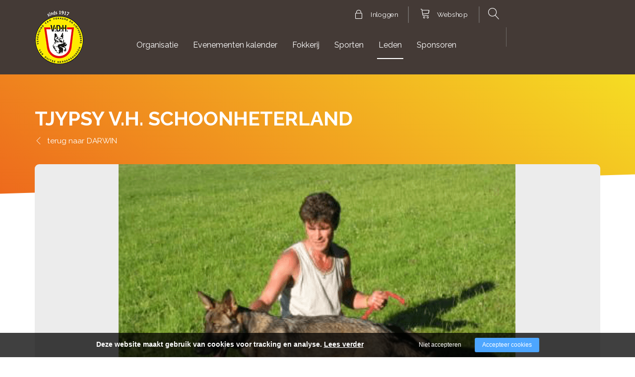

--- FILE ---
content_type: text/html; charset=utf-8
request_url: https://duitseherder.nl/leden/darwin/tjypsy-v-h-schoonheterland
body_size: 8264
content:
<!DOCTYPE html><html lang="nl"><head><title>TJYPSY V.H. SCHOONHETERLAND | duitseherder.nl</title><meta charset="UTF-8"><!-- Google Tag Manager --><script>(function(w,d,s,l,i){w[l]=w[l]||[];w[l].push({'gtm.start':	new Date().getTime(),event:'gtm.js'});var f=d.getElementsByTagName(s)[0],	j=d.createElement(s),dl=l!='dataLayer'?'&l='+l:'';j.async=true;j.src=	'https://www.googletagmanager.com/gtm.js?id='+i+dl;f.parentNode.insertBefore(j,f);	})(window,document,'script','dataLayer',"GTM-NNQKXGP");</script><meta name="keywords" content=""><meta name="description" content=""><meta name="format-detection" content="telephone=no"><meta property="fb:app_id" content="233157183538957"><meta property="og:url" content="https://duitseherder.nl/leden/darwin/tjypsy-v-h-schoonheterland"><meta property="og:title" content="TJYPSY V.H. SCHOONHETERLAND | duitseherder.nl"><meta property="og:description" content=""><meta property="og:type" content="article"><meta name="viewport" content="width=device-width, initial-scale=1, maximum-scale=1, user-scalable=no"><!-- ADD THIS TO LOCAL ASSETS! --><link rel="sitemap" type="application/xml" title="Sitemap" href="https://duitseherder.nl/sitemap.xml" /><style></style><noscript><link rel="stylesheet" type="text/css" href="https://duitseherder.nl/core/assets/css/main/.autoCombined.6ddd061f2b6919c689f69171e19733e0.css"/></noscript><script type="text/javascript">(function () {var asyncCss = ["https:\/\/duitseherder.nl\/core\/assets\/css\/main\/.autoCombined.6ddd061f2b6919c689f69171e19733e0.css"];var myCSS = false;for (var i = 0; i < asyncCss.length; i ++) {myCSS = document.createElement( "link" );myCSS.rel = "stylesheet";myCSS.href = asyncCss[i];document.head.insertBefore( myCSS, document.head.childNodes[ document.head.childNodes.length - 1 ].nextSibling );}}());</script><noscript><link rel="stylesheet" type="text/css" href="https://duitseherder.nl/css/.autoCombined.ba52d53f5c19e45bfc0ae80938671c09.css"/></noscript><script type="text/javascript">(function () {var asyncCss = ["https:\/\/duitseherder.nl\/css\/.autoCombined.ba52d53f5c19e45bfc0ae80938671c09.css"];var myCSS = false;for (var i = 0; i < asyncCss.length; i ++) {myCSS = document.createElement( "link" );myCSS.rel = "stylesheet";myCSS.href = asyncCss[i];document.head.insertBefore( myCSS, document.head.childNodes[ document.head.childNodes.length - 1 ].nextSibling );}}());</script><noscript><link rel="stylesheet" media="screen and (min-width: 1201px)" type="text/css" href="https://duitseherder.nl/css-size/e76d26aec2d818ba39488899d82c4b6e.css?fromTime=1755780494"><link rel="stylesheet" media="screen and (min-width: 1100px) and (max-width: 1200.9px)" type="text/css" href="https://duitseherder.nl/css-size/6bda8dcccb69fa4faf0bdbd9c6a992a3.css?fromTime=1755780494"><link rel="stylesheet" media="screen and (min-width: 1031px) and (max-width: 1099.9px)" type="text/css" href="https://duitseherder.nl/css-size/b746bc601a9e27aa76b00b16160013b8.css?fromTime=1755780494"><link rel="stylesheet" media="screen and (min-width: 992px) and (max-width: 1030.9px)" type="text/css" href="https://duitseherder.nl/css-size/790e0c02f5d88dbf52bf7f2b0769c250.css?fromTime=1755780494"><link rel="stylesheet" media="screen and (min-width: 901px) and (max-width: 991.9px)" type="text/css" href="https://duitseherder.nl/css-size/c871fb9fee9f774a021088851d63ef99.css?fromTime=1755780494"><link rel="stylesheet" media="screen and (min-width: 768px) and (max-width: 900.9px)" type="text/css" href="https://duitseherder.nl/css-size/98fc21580f05244692a93a462e068535.css?fromTime=1755780494"><link rel="stylesheet" media="screen and (min-width: 701px) and (max-width: 767.9px)" type="text/css" href="https://duitseherder.nl/css-size/c48afbefd10babd34bda60d15a4decaa.css?fromTime=1755780494"><link rel="stylesheet" media="screen and (min-width: 569px) and (max-width: 700.9px)" type="text/css" href="https://duitseherder.nl/css-size/2d7b94be0c21022a0f6ecab933e0ee47.css?fromTime=1755780494"><link rel="stylesheet" media="screen and (min-width: 476px) and (max-width: 568.9px)" type="text/css" href="https://duitseherder.nl/css-size/21158041fd86912d7f3888d1037d43c3.css?fromTime=1755780494"><link rel="stylesheet" media="screen and (min-width: 421px) and (max-width: 475.9px)" type="text/css" href="https://duitseherder.nl/css-size/de60efa467fa1b5fa588713d2a7b2451.css?fromTime=1755780494"><link rel="stylesheet" media="screen and (min-width: 321px) and (max-width: 420.9px)" type="text/css" href="https://duitseherder.nl/css-size/ff5b36bb6f5af164dcc274abf1f55c27.css?fromTime=1755780494"><link rel="stylesheet" media="screen and (max-width: 320.9px)" type="text/css" href="https://duitseherder.nl/css-size/24e86772cfac0a31839b37e046946710.css?fromTime=1755780494"></noscript><script>(function () {	var mediaQ = ["screen and (min-width: 1201px)","screen and (min-width: 1100px) and (max-width: 1200.9px)","screen and (min-width: 1031px) and (max-width: 1099.9px)","screen and (min-width: 992px) and (max-width: 1030.9px)","screen and (min-width: 901px) and (max-width: 991.9px)","screen and (min-width: 768px) and (max-width: 900.9px)","screen and (min-width: 701px) and (max-width: 767.9px)","screen and (min-width: 569px) and (max-width: 700.9px)","screen and (min-width: 476px) and (max-width: 568.9px)","screen and (min-width: 421px) and (max-width: 475.9px)","screen and (min-width: 321px) and (max-width: 420.9px)","screen and (max-width: 320.9px)"];	var mediaLinks = ["https:\/\/duitseherder.nl\/css-size\/e76d26aec2d818ba39488899d82c4b6e.css","https:\/\/duitseherder.nl\/css-size\/6bda8dcccb69fa4faf0bdbd9c6a992a3.css","https:\/\/duitseherder.nl\/css-size\/b746bc601a9e27aa76b00b16160013b8.css","https:\/\/duitseherder.nl\/css-size\/790e0c02f5d88dbf52bf7f2b0769c250.css","https:\/\/duitseherder.nl\/css-size\/c871fb9fee9f774a021088851d63ef99.css","https:\/\/duitseherder.nl\/css-size\/98fc21580f05244692a93a462e068535.css","https:\/\/duitseherder.nl\/css-size\/c48afbefd10babd34bda60d15a4decaa.css","https:\/\/duitseherder.nl\/css-size\/2d7b94be0c21022a0f6ecab933e0ee47.css","https:\/\/duitseherder.nl\/css-size\/21158041fd86912d7f3888d1037d43c3.css","https:\/\/duitseherder.nl\/css-size\/de60efa467fa1b5fa588713d2a7b2451.css","https:\/\/duitseherder.nl\/css-size\/ff5b36bb6f5af164dcc274abf1f55c27.css","https:\/\/duitseherder.nl\/css-size\/24e86772cfac0a31839b37e046946710.css"]; var els = []; for (var i = 0; i < mediaQ.length; i ++) { var textNode = document.createTextNode(""); document.head.appendChild(textNode); els.push(textNode); } function loadCss () { if (mediaQ === true) { return; } for (var i = 0; i < mediaQ.length; i ++) { var mediaQuery = mediaQ[i]; if (window.matchMedia(mediaQuery).matches && mediaLinks[i] !== true) { var myCSS = document.createElement( "link" ); myCSS.rel = "stylesheet"; myCSS.href = mediaLinks[i]; myCSS.media = mediaQuery; document.head.insertBefore( myCSS, els[i]); mediaLinks[i] = true; break; } } } function prepareAllCss () { window.setTimeout(function () { for (var i = 0; i < mediaQ.length; i ++) { var mediaQuery = mediaQ[i]; if (mediaLinks[i] !== true) { var myCSS = document.createElement( "link" ); myCSS.rel = "stylesheet"; myCSS.href = mediaLinks[i]; myCSS.media = mediaQuery; document.head.insertBefore( myCSS, els[i] ); mediaLinks[i] = true; } } mediaQ = true; mediaLinks = true; }, 1000); }	window.addEventListener('load', prepareAllCss);	window.addEventListener('resize', loadCss);	loadCss();	}());</script><style type="text/css">.bold { font-weight:bold; }
.italic { font-style:italic; }
.boldItalic { font-weight:bold; font-style:italic; }
.scrollContent .row.editor .link {	color:lightblue;
}
.scrollContent .row.editor .quote {	background:#ccc;
}
.scrollContent .row.editor .btn {	border: 0;	padding: 0;	background: #eee;	margin: 0;
}
.scrollContent .head1 {	font-weight:bold;
}
.scrollContent .head2 {	font-weight:bold;
}
.scrollContent .head3 {	font-weight:bold;
}.textContent .btn.btn-default { background: #f7f7f7; color:#000;
}
.textContent .btn.btn-default:hover { background: #f7f7f7; color:#000;
}
.textContent .btn.btn-success { background: #008dc9; color:#fff;
}
.textContent .btn.btn-success:hover { background: #008dc9; color:#fff;
}
.bodyOverlay { z-index:9;
}</style><noscript><link rel="stylesheet" type="text/css" href="https://stackpath.bootstrapcdn.com/font-awesome/4.7.0/css/font-awesome.min.css"/><link rel="stylesheet" type="text/css" href="https://cdn.linearicons.com/free/1.0.0/icon-font.min.css"/></noscript> <link rel="stylesheet" class="loadAsyncCss" type="text/css" href="https://stackpath.bootstrapcdn.com/font-awesome/4.7.0/css/font-awesome.min.css" media="print" /> <link rel="stylesheet" class="loadAsyncCss" type="text/css" href="https://cdn.linearicons.com/free/1.0.0/icon-font.min.css" media="print" /><script type="text/javascript"> window.addEventListener('load', function (event) { var asyncCss = document.querySelectorAll("link.loadAsyncCss"); for (var i = 0; i < asyncCss.length; i ++) { asyncCss[i].media = 'all'; } });</script> <script type="text/javascript">(function () {	var validating = false;	var clientKey = "6LeIEdkhAAAAAHiqiE2MOUbcfTfYqcCyzonMCj3w";	var tag = false;	window.validateRecaptcha3 = function (cb) {	if (validating) { return; }	validating = true;	if (tag === false) {	tag = document.createElement('script');	tag.src = "https://www.google.com/recaptcha/api.js?render=" + clientKey;	tag.async = true;	tag.onload = function () {	validating = false;	window.validateRecaptcha3(cb);	};	var firstScriptTag = document.getElementsByTagName('script')[0];	firstScriptTag.parentNode.insertBefore(tag, firstScriptTag);	}	else if (grecaptcha) {	grecaptcha.ready(function() {	grecaptcha.execute(clientKey, {action: 'homepage'}).then(function(token) {	$.getJSON("https:\/\/duitseherder.nl\/recaptchav3?token=" + encodeURIComponent(token), function (res) {	window.localStorage.recaptcha3validated = res;	window.localStorage.recaptcha3time = new Date().getTime();	if (cb) {	cb(res);	}	validating = false;	});	});	});	}	};	if (window.localStorage.recaptcha3validated === undefined ||	window.localStorage.recaptcha3time === undefined ||	(new Date().getTime() - window.localStorage.recaptcha3time) > 1000*2*60) {	window.validateRecaptcha3();	}	}());</script> <script type="text/javascript">(function () {	function getCookie(cname) { var name = cname + "="; var decodedCookie = decodeURIComponent(document.cookie); var ca = decodedCookie.split(';'); for(var i = 0; i <ca.length; i++) { var c = ca[i]; while (c.charAt(0) == ' ') { c = c.substring(1); } if (c.indexOf(name) == 0) { return c.substring(name.length, c.length); } } return "";	}	window.dataLayer = window.dataLayer || [];	var dataLayerData = getCookie("addToGtmDataLayer");	if (dataLayerData) {	try {	dataLayerData = JSON.parse(dataLayerData);	for (var i = 0; i < dataLayerData.length; i ++) {	dataLayer.push(dataLayerData[i]);	} document.cookie = 'addToGtmDataLayer=;expires=Thu, 01 Jan 1970 00:00:01 GMT;';	}	catch (e) {	return;	}	}	}());</script><style> body.noTransitions * { -webkit-transition: none !important; -moz-transition: none !important; -ms-transition: none !important; -o-transition: none !important; transition: none !important;	} .domLoaded .hideDomLoad { display:none !important; } .noTransitions .showDomLoad { display:none !important; }</style> </head> <body class="noTransitions domLoaded" ><script type="text/javascript"> document.body.classList.remove("domLoaded");	document.body.style.visibility = 'hidden';	if (!window.localStorage.initialEmptyLoad) {
/*	document.body.style.visibility = 'hidden';*/	document.body.style.display = 'none';	window.localStorage.initialEmptyLoad = true;	}	window.addEventListener('DOMContentLoaded', function () {	if (window.initialCssLoaded === true) {	return;	}	document.body.style.display = '';	$(window).trigger('resize');	document.body.classList.add("bodyLoaded");	}); function onBodyLoaded(){ document.body.classList.remove("noTransitions"); document.body.classList.add("domLoaded"); window.checkIframeOptions();	}	var windowIsLoaded = false;	var minimalTransitionStartTime = setTimeout(function () {	minimalTransitionStartTime = false;	if (!windowIsLoaded) { return; } onBodyLoaded();	}, 1000);	window.addEventListener("load", function () {	windowIsLoaded = true;	if (minimalTransitionStartTime) {	return;	} onBodyLoaded();	});</script><noscript><iframe src="https://www.googletagmanager.com/ns.html?id=GTM-NNQKXGP" height="0" width="0" style="display:none;visibility:hidden"></iframe></noscript><div id="wrapper" class=""><div class=" widget819 module_customView" data-adjusttoparent><script src="https://cdn.onesignal.com/sdks/OneSignalSDK.js" async=""></script><script> var OneSignal = window.OneSignal || []; OneSignal.push(function() { OneSignal.init({ appId: "7a841ecc-00dc-4a18-b762-40546fef46c2", autoResubscribe: true, notifyButton: { enable: true, }, }); OneSignal.showNativePrompt(); });</script></div><div class="row element774"></div><div class="row element1"><div class="container element431"><div class="gridinline grid-6 grid-991-2 element2"><div class=" widget6 module_staticLogo_default" data-adjusttoparent><a href="https://duitseherder.nl/"><img src="https://duitseherder.nl/assets/logo-nieuw.png" /></a><script type="application/ld+json">{"@context":"http:\/\/schema.org","@type":"Organization","url":"https:\/\/duitseherder.nl\/","logo":"https:\/\/duitseherder.nl\/assets\/logo-nieuw.png"}</script></div></div><div class="gridinline grid-6 grid-991-10 element3"><div class="row element432"><div class="grid-12 element433"><div class=" widget435 module_loginButton" data-adjusttoparent><a href="https://duitseherder.nl/noAuthPage" class="btn btn-default customButton">Inloggen</a></div><div class=" widget434 module_staticButton" data-adjusttoparent><a href="https://winkel.duitseherder.nl/category/wk-2026-merchandise" target="_blank" class="btn btn-default">Webshop</a></div><div class=" widget436 module_searchBar" data-adjusttoparent><form method="get" action="https://duitseherder.nl/search" class="searchWebsite"><div class="form-group"><label class="lbl">Zoeken:</label><input type="text" class="searchInput" name="q" value="" placeholder="Keyword, etc."><button type="submit" class="submitInput">Zoeken</button></div></form><script type="application/ld+json">{"@context":"http:\/\/schema.org","@type":"WebSite","url":"https:\/\/duitseherder.nl\/","potentialAction":{"@type":"SearchAction","target":"https:\/\/duitseherder.nl\/search?q={search_term_string}","query-input":"required name=search_term_string"}}</script></div><div class=" widget836 module_customView" data-adjusttoparent><div id="google_translate_element"></div><div id="translationDetector" style="display:none;">English</div><script type="text/javascript">function googleTranslateElementInit() {	new google.translate.TranslateElement(	{pageLanguage: 'nl'},	'google_translate_element'	);	}	setInterval(function () {	var select = document.querySelector(".goog-te-combo");	if(select.value != "") {	document.querySelector("body").classList.add("translated");	}	else {	document.querySelector("body").classList.remove("translated");	}	}, 1000);</script><script type="text/javascript" src="https://translate.google.com/translate_a/element.js?cb=googleTranslateElementInit"></script> </div></div><div class="grid-none gridinline-991 grid-991-12 element4"><div class=" widget7 module_menu2Level3Columns_simple" data-adjusttoparent><ul class="mainMenu"><li class="mainMenuItem hasChilds"><a href="https://duitseherder.nl/organisatie">Organisatie</a><div class="subMenuContainer"><div class="container"><div class="row"><div class="subColumn"><a href="https://duitseherder.nl/organisatie/hoofdbestuur" class="">Hoofdbestuur</a></div><div class="subColumn"><a href="https://duitseherder.nl/organisatie/vertrouwenspersoon" class="">Vertrouwenspersoon</a></div><div class="subColumn"><a href="https://duitseherder.nl/organisatie/commissies" class="">Commissies</a></div><div class="subColumn"><a href="https://duitseherder.nl/organisatie/vdh-als-rasvereniging" class="">VDH als rasvereniging</a></div><div class="subColumn"><a href="https://duitseherder.nl/organisatie/provincies" class="">Provincies</a></div><div class="subColumn"><a href="https://duitseherder.nl/organisatie/kringgroepen" class="">Kringgroepen</a></div><div class="subColumn"><a href="https://duitseherder.nl/organisatie/colofon" class="">Colofon</a></div><div class="subColumn"><a href="https://duitseherder.nl/organisatie/raad-van-arbitrage" class="">Raad van Arbitrage</a></div><div class="subColumn"><a href="https://duitseherder.nl/organisatie/privacyverklaring" class="">Privacyverklaring</a></div></div></div></div></li><li class="mainMenuItem"><a href="https://duitseherder.nl/evenementen-kalender">Evenementen kalender</a></li><li class="mainMenuItem hasChilds"><a href="https://duitseherder.nl/fokkerij">Fokkerij</a><div class="subMenuContainer"><div class="container"><div class="row"><div class="subColumn"><a href="https://duitseherder.nl/fokkerij/vfr" class="">VFR</a></div><div class="subColumn"><a href="https://duitseherder.nl/fokkerij/hondenverzekering" class="">Hondenverzekering</a></div><div class="subColumn"><a href="https://duitseherder.nl/fokkerij/importeren-d-h" class="">Importeren D.H.</a></div><div class="subColumn"><a href="https://duitseherder.nl/fokkerij/verzorging" class="">Verzorging</a></div><div class="subColumn"><a href="https://duitseherder.nl/fokkerij/fokken" class="">Fokken</a><ul class="subMenu"><li class="subItem"><a href="https://duitseherder.nl/fokkerij/fokken/geschiedenis">Geschiedenis</a></li><li class="subItem"><a href="https://duitseherder.nl/fokkerij/fokken/koopcontract">Koopcontract</a></li><li class="subItem"><a href="https://duitseherder.nl/fokkerij/fokken/gezondheid">Gezondheid</a></li><li class="subItem"><a href="https://duitseherder.nl/fokkerij/fokken/puppyboeken">Puppyboeken</a></li></ul></div><div class="subColumn"><a href="https://duitseherder.nl/fokkerij/rasstandaard" class="">Rasstandaard</a></div></div></div></div></li><li class="mainMenuItem hasChilds"><a href="https://duitseherder.nl/sporten">Sporten</a><div class="subMenuContainer"><div class="container"><div class="row"><div class="subColumn"><a href="https://duitseherder.nl/sporten/africhting" class="">Africhting</a><ul class="subMenu"><li class="subItem"><a href="https://duitseherder.nl/sporten/africhting/algemene-info">Algemene info</a></li><li class="subItem"><a href="https://duitseherder.nl/sporten/africhting/wesentest">Wesentest</a></li><li class="subItem"><a href="https://duitseherder.nl/sporten/africhting/opleidingen">Opleidingen</a></li></ul></div><div class="subColumn"><a href="https://duitseherder.nl/sporten/exterieur" class="">Exterieur</a><ul class="subMenu"><li class="subItem"><a href="https://duitseherder.nl/sporten/exterieur/algemene-info">Algemene info</a></li></ul></div><div class="subColumn"><a href="https://duitseherder.nl/sporten/agility" class="">Agility</a><ul class="subMenu"><li class="subItem"><a href="https://duitseherder.nl/sporten/agility/algemene-info">Algemene info</a></li><li class="subItem"><a href="https://duitseherder.nl/sporten/agility/kringgroepen-met-agility">Kringgroepen met Agility</a></li><li class="subItem"><a href="https://duitseherder.nl/sporten/agility/agility-als-sport">Agility als sport</a></li></ul></div><div class="subColumn"><a href="https://duitseherder.nl/sporten/jeugd" class="">Jeugd</a><ul class="subMenu"><li class="subItem"><a href="https://duitseherder.nl/sporten/jeugd/algemene-info">Algemene info</a></li></ul></div></div></div></div></li><li class="mainMenuItem active hasChilds"><a href="https://duitseherder.nl/leden">Leden</a><div class="subMenuContainer"><div class="container"><div class="row"><div class="subColumn"><a href="https://duitseherder.nl/leden/adverteerders" class="">adverteerders</a></div><div class="subColumn"><a href="https://duitseherder.nl/leden/ledeninformatie" class="">Ledeninformatie</a></div><div class="subColumn"><a href="https://duitseherder.nl/leden/aanmelden-lid" class="">Aanmelden lid</a></div><div class="subColumn"><a href="https://duitseherder.nl/leden/hoe-in-te-loggen-door-vdh-leden" class="">Hoe in te loggen door VDH-leden</a></div><div class="subColumn"><a href="https://duitseherder.nl/leden/vraag-en-antwoord" class="">Vraag en antwoord</a></div><div class="subColumn"><a href="https://duitseherder.nl/leden/darwin" class="active">DARWIN</a></div><div class="subColumn"><a href="https://duitseherder.nl/leden/maandbladen" class="">Maandbladen</a></div></div></div></div></li><li class="mainMenuItem hasChilds"><a href="https://duitseherder.nl/sponsoren">Sponsoren </a><div class="subMenuContainer"><div class="container"><div class="row"><div class="subColumn"><a href="https://duitseherder.nl/sponsoren/wk-team-sponsors" class="">WK Team Sponsors</a></div></div></div></div></li><li class="mainMenuItem"><a href="https://duitseherder.nl/aanmelden-kynologische-evenementen">aanmelden Kynologische evenementen</a></li><li class="mainMenuItem"><a href="https://duitseherder.nl/aanmelden-agility">Aanmelden Agility</a></li><li class="mainMenuItem"><a href="https://duitseherder.nl/jclm-2025">jclm 2025</a></li><li class="mainMenuItem last"><a href="https://duitseherder.nl/hoogeveen-2025">Hoogeveen 2025</a></li></ul></div></div><div class="gridinline grid-6 grid-991-none element256"><div class=" widget257 module_menuResponsive" data-adjusttoparent><div class="menuResponsive" data-rspsvelementswitch=".widget234,.widget235,.widget435,.widget434,.widget436,.widget836,.widget7" data-rspsvplaceinside="#c5a3b9a282890bce061602ec30ff60e445794999" data-rspsvelementsswitchbreakpoint="991"><a href="#" class="menuToggle"><span class="line"></span></a><div class="bodyOverlay closed"></div><div class="sideMenu closed"><div data-adjusttowidth><div class="menuResponsiveContent" id="c5a3b9a282890bce061602ec30ff60e445794999"><a href="#" class="menuToggle"><span class="line"></span></a></div></div></div></div></div></div></div></div></div></div><div class="row element744"><div class="container element513"><div class="smallMargin widget514 widget514-inv module_heading module_heading-inv" data-adjusttoparent><h1 class="heading">TJYPSY V.H. SCHOONHETERLAND</h1></div><div class="normalMargin widget515 widget515-inv module_breadCrumbs module_breadCrumbs-inv" data-adjusttoparent><ul class="bc"><li class="bci"><a href="https://duitseherder.nl/">Home</a></li><li class="bci"><a href="https://duitseherder.nl/leden">Leden</a></li><li class="bci"><a href="https://duitseherder.nl/leden/darwin">DARWIN</a></li><li class="bci active">TJYPSY V.H. SCHOONHETERLAND</li></ul><script type="application/ld+json">{"@context":"http:\/\/schema.org","@type":"BreadcrumbList","itemListElement":[{"@type":"ListItem","position":1,"item":{"@id":"https:\/\/duitseherder.nl\/","name":"Home"}},{"@type":"ListItem","position":2,"item":{"@id":"https:\/\/duitseherder.nl\/leden","name":"Leden"}},{"@type":"ListItem","position":3,"item":{"@id":"https:\/\/duitseherder.nl\/leden\/darwin","name":"DARWIN"}},{"@type":"ListItem","position":4,"item":{"@id":"https:\/\/duitseherder.nl\/leden\/darwin\/tjypsy-v-h-schoonheterland","name":"TJYPSY V.H. SCHOONHETERLAND"}}]}</script></div></div></div><div class="container element19"><div class="row element153"><div class="normalMargin widget645 module_customView" data-adjusttoparent><div class="imgHolder"> <img src="https://duitseherder.nl/system/files/sas-2432676.png" height="600" /></div></div><div class="grid-12 grid-767-6 element639"><div class="normalMargin widget642 module_customView" data-adjusttoparent><table class="dataList"> <tr class=""> <td class="key">Stamboom nr.</td> <td class="value">NHSB-2432675</td> </tr> <tr class=""> <td class="key">Geslacht</td> <td class="value">Teef</td> </tr> <tr class=""> <td class="key">Geboortedatum</td> <td class="value">31-12-2002</td> </tr> <tr> <td class="key">Leeftijd</td> <td class="value"> 23 jaar, 00 maand(en), 15 dagen </td> </tr> <tr class=""> <td class="key">Chip nr.</td> <td class="value">528140000069026</td> </tr> <tr class=""> <td class="key">Rontgen</td> <td class="value">HD A. Ned.</td> </tr> </table></div><div class="normalMargin widget641 module_backToPageButton" data-adjusttoparent><a href="https://duitseherder.nl/leden/darwin?back" class="btn btn-default customButton">Terug naar	darwin</a></div></div><div class="grid-12 grid-767-6 element640"></div></div></div><div class="row element653"><div class="container element647"><div class="normalMargin widget646 module_staticHtml" data-adjusttoparent><ul class="nav nav-tabs tabs"> <li class="tabItem active "><a href="#home" data-toggle="pill">Nageslacht</a></li> <li class="tabItem last"><a href="#home2" data-toggle="pill">Stamboom</a></li></ul><div class="tab-content"> <div id="home" class="tab-pane fade in active"> </div> <div id="home2" class="tab-pane fade in"> </div></div></div><div class="normalMargin widget652 module_heading" data-adjusttoparent><h3 class="heading bold">TJYPSY V.H. SCHOONHETERLAND</h3></div><div class="normalMargin widget650 module_staticHtml" data-adjusttoparent><div class="column1">Naam</div><div class="column2">Geb. datum</div><div class="column3">Stamboomnr.</div><div class="column4">Foto aanwezig</div></div><div class="normalMargin widget651 module_customView" data-adjusttoparent> <div class="widget624 module_itemOverview_linesSquareImage normalMargin"> <div class="alert alert-info">Er zijn geen nakomelingen gevonden.</div><br/><br/> <div class="itemOverview"> </div> </div> <br/><br/></div><div class="normalMargin widget654 module_customView" data-adjusttoparent> <div class="dogImageHolder"> <img src="https://duitseherder.nl/system/files/sas-2432677.png" width="220" height="170" /> <span class="sex teef"></span><div class="title"></div></div> <div class="parents"> <span class="head parentsHead">ouders</span> <div class="row"> <div class="col-md-6 col-sm-6 col-xs-6"> <a href='https://duitseherder.nl/leden/darwin/carlo-v-t-oerdijkerland' class="dogImageHolder"> <img src="https://duitseherder.nl/assets/upload-photo-min.png" width="220" height="170" /> <span class="sex reu"></span><div class="title">CARLO V.'T OERDIJKERLAND</div></a> </div> <div class="col-md-6 col-sm-6 col-xs-6"> <a href='https://duitseherder.nl/leden/darwin/imca-v-h-schoonheterland' class="dogImageHolder"> <img src="https://duitseherder.nl/assets/upload-photo-min.png" width="220" height="170" /> <span class="sex teef"></span><div class="title">IMCA V.H. SCHOONHETERLAND</div></a> </div> </div> </div> <div class="grandparents"> <div class="row"> <div class="col-md-6 col-sm-6 col-xs-6"> <span class="head grandparentsHead">grootouders</span> <div class="row"> <div class="col-md-6 col-sm-6 col-xs-6"> <a href='https://duitseherder.nl/leden/darwin/yoschy-v-d-dollenwiese' class="dogImageHolder"> <img src="https://duitseherder.nl/system/files/sas-1823742.png" width="220" height="170" /> <span class="sex reu"></span><div class="title">YOSCHY V.D. DÖLLENWIESE</div></a> </div> <div class="col-md-6 col-sm-6 col-xs-6"> <a href='https://duitseherder.nl/leden/darwin/kelly-oet-de-poeterie' class="dogImageHolder"> <img src="https://duitseherder.nl/assets/upload-photo-min.png" width="220" height="170" /> <span class="sex teef"></span><div class="title">KELLY OET DE POETERIË</div></a> </div> </div> </div> <div class="col-md-6 col-sm-6 col-xs-6"> <span class="head grandparentsHead">grootouders</span> <div class="row"> <div class="col-md-6 col-sm-6 col-xs-6"> <a href='https://duitseherder.nl/leden/darwin/candor-v-h-dekkersbos' class="dogImageHolder"> <img src="https://duitseherder.nl/assets/upload-photo-min.png" width="220" height="170" /> <span class="sex reu"></span><div class="title">CANDOR V.H. DEKKERSBOS</div></a> </div> <div class="col-md-6 col-sm-6 col-xs-6"> <a href='https://duitseherder.nl/leden/darwin/doeschka-v-h-schoonheterland' class="dogImageHolder"> <img src="https://duitseherder.nl/assets/upload-photo-min.png" width="220" height="170" /> <span class="sex teef"></span><div class="title">DOESCHKA V.H. SCHOONHETERLAND</div></a> </div> </div> </div> </div> </div> <div class="grand grandparents"> <div class="row"> <div class="col-md-6 col-sm-6 col-xs-6"> <span class="head grandparentsHead">overgrootouders</span> <div class="row"> <div class="col-md-6 col-sm-6 col-xs-6"> <a href='https://duitseherder.nl/leden/darwin/troll-v-d-bosen-nachbarschaft' class="dogImageHolder"> <img src="https://duitseherder.nl/assets/upload-photo-min.png" width="220" height="170" /> <span class="sex reu"></span><div class="title">TROLL V.D. BÖSEN NACHBARSCHAFT</div></a> <a href='https://duitseherder.nl/leden/darwin/mona-v-d-dollenwiese' class="dogImageHolder"> <img src="https://duitseherder.nl/assets/upload-photo-min.png" width="220" height="170" /> <span class="sex teef"></span><div class="title">MONA V.D. DÖLLENWIESE</div></a> </div> <div class="col-md-6 col-sm-6 col-xs-6"> <a href='https://duitseherder.nl/leden/darwin/kimm-v-werseufer' class="dogImageHolder"> <img src="https://duitseherder.nl/assets/upload-photo-min.png" width="220" height="170" /> <span class="sex reu"></span><div class="title">KIMM V. WERSEUFER</div></a> <a href='https://duitseherder.nl/leden/darwin/alta-oet-de-poeterie' class="dogImageHolder"> <img src="https://duitseherder.nl/assets/upload-photo-min.png" width="220" height="170" /> <span class="sex teef"></span><div class="title">ALTA OET DE POETERIË</div></a> </div> </div> </div> <div class="col-md-6 col-sm-6 col-xs-6"> <span class="head grandparentsHead">overgrootouders</span> <div class="row"> <div class="col-md-6 col-sm-6 col-xs-6"> <a href='https://duitseherder.nl/leden/darwin/donar-v-blitsaerd' class="dogImageHolder"> <img src="https://duitseherder.nl/assets/upload-photo-min.png" width="220" height="170" /> <span class="sex reu"></span><div class="title">DONAR V. BLITSAERD</div></a> <a href='https://duitseherder.nl/leden/darwin/esther-v-dan-alhedy-s-hoeve' class="dogImageHolder"> <img src="https://duitseherder.nl/assets/upload-photo-min.png" width="220" height="170" /> <span class="sex teef"></span><div class="title">ESTHER V. DAN ALHEDY'S HOEVE</div></a> </div> <div class="col-md-6 col-sm-6 col-xs-6"> <a href='https://duitseherder.nl/leden/darwin/condor-v-t-land-v-dommel-en-aa' class="dogImageHolder"> <img src="https://duitseherder.nl/assets/upload-photo-min.png" width="220" height="170" /> <span class="sex reu"></span><div class="title">CONDOR V.'T LAND V. DOMMEL EN AA</div></a> <a href='https://duitseherder.nl/leden/darwin/comtessa-v-almjager' class="dogImageHolder"> <img src="https://duitseherder.nl/assets/upload-photo-min.png" width="220" height="170" /> <span class="sex teef"></span><div class="title">COMTESSA V. ALMJÄGER</div></a> </div> </div> </div> </div> </div></div></div></div><div class="row element352"><div class="container element354"><div class="row element26"><div class="grid-12 grid-767-4 element27"><div class="normalMargin widget471 widget471-inv module_customView module_customView-inv" data-adjusttoparent> <h4> december<br/>2025 </h4> <a href="https://duitseherder.nl/leden/maandbladen/maandbladen-2025"> <img src="https://duitseherder.nl/system/files/sas-schermafbeelding-2025-11-13-095420-1.png" width="233" /> </a> <a href="https://duitseherder.nl/leden/maandbladen/maandbladen-2025" class="viewAll">Bekijk alle uitgaven</a></div></div><div class="grid-none gridblock-767 grid-767-4 element29"><div class="normalMargin widget38 widget38-inv module_staticHeading module_staticHeading-inv" data-adjusttoparent><h4 class="heading">Snel naar</h4></div><div class="megaMargin widget33 widget33-inv module_menuHighlight module_menuHighlight-inv" data-adjusttoparent><ul class="menuHighlight"><li class="menuItem"><a href="https://duitseherder.nl/">Home</a></li><li class="menuItem"><a href="https://duitseherder.nl/evenementen-kalender">Evenementen kalender</a></li><li class="menuItem"><a href="https://duitseherder.nl/fokkerij/hondenverzekering">Hondenverzekering</a></li><li class="menuItem"><a href="https://duitseherder.nl/fokkerij/dek-geboortemelding">Dek/Geboortemelding</a></li><li class="menuItem"><a href="https://duitseherder.nl/leden/aanmelden-lid">Aanmelden lid</a></li><li class="menuItem"><a href="https://duitseherder.nl/leden/ballotagelijst">Ballotagelijst</a></li><li class="menuItem"><a href="https://duitseherder.nl/uitslagen-kalender/uitslagen-clubmatches">Uitslagen Clubmatches</a></li><li class="menuItem"><a href="https://duitseherder.nl/puppylijst">Puppylijst</a></li></ul></div></div><div class="grid-12 grid-767-4 element30"><div class=" widget34 widget34-inv module_staticHeading module_staticHeading-inv" data-adjusttoparent><h4 class="heading">Vragen?</h4></div><div class="normalMargin widget35 widget35-inv module_content module_content-inv" data-adjusttoparent><div class="textContent" >De heer P. Barto<br>Dorpsstraat 5<br>4389 TN &nbsp;&nbsp;RITTHEM<br>telefoon: (06) 54 63 79 18<br><a class="link" href="mailto:secretaris@vdh.nl" target="_self">e-mail </a><br></div></div><div class="normalMargin widget31 widget31-inv module_staticLogo module_staticLogo-inv" data-adjusttoparent><a href="#"><img src="https://duitseherder.nl/assets/koning.png" /></a></div><div class="normalMargin widget834 widget834-inv module_buttonSocial module_buttonSocial-inv" data-adjusttoparent><ul class="socialButtons" ><li class="socialButton "><a rel="nofollow" title="facebook" href="https://www.facebook.com/duitseherdershondvereniging" target="_blank"><i class="fa fa-facebook-official" aria-hidden="true"></i></a></li><li class="socialButton "><a rel="nofollow" title="instagram" href="https://www.instagram.com/duitseherd/?fbclid=IwAR0gvcug-j_SMx4beRZnjHQS5ZrMUihUgPFDFpfuC5fnRrWGM0YaDZUcCZk" target="_blank"><i class="fa fa-instagram" aria-hidden="true"></i></a></li></ul><script type="application/ld+json">{"@context":"http:\/\/schema.org","@type":"Organization","url":"https:\/\/duitseherder.nl\/","name":"duitseherder.nl","sameAs":["https:\/\/www.facebook.com\/duitseherdershondvereniging","https:\/\/www.instagram.com\/duitseherd\/?fbclid=IwAR0gvcug-j_SMx4beRZnjHQS5ZrMUihUgPFDFpfuC5fnRrWGM0YaDZUcCZk"]}</script></div></div></div></div></div><div class="row element353"><div class="normalMargin widget37 module_disclaimer" data-adjusttoparent><div class="textContent">&copy; 2025 Vereniging Duitse Herder	&nbsp;- <a href="https://duitseherder.nl/disclaimer">Disclaimer</a>&nbsp;- <a href="https://duitseherder.nl//algemene-voorwaarden">Algemene voorwaarden</a>&nbsp;- <a href="https://duitseherder.nl/sitemap.xml">Sitemap</a>&nbsp;- <a href="https://vanderperk.nl/" target="_blank">Website realisatie door Vanderperk Groep</a></div><script type="application/ld+json">{"@context":"http:\/\/schema.org","@type":"WebSite","name":"Vereniging Duitse Herder","url":"https:\/\/duitseherder.nl\/"}</script></div></div></div><script type="text/javascript">var baseUrl = "https:\/\/duitseherder.nl\/"; var loadedPage = {"data":"\/page\/11\/familyTree\/46977","check":"02be217a3a907b9d4279132dcd344c72"}; var cookieText = "Deze website maakt gebruik van cookies voor tracking en analyse. <a href=\"https:\/\/duitseherder.nl\/cookies\">Lees verder<\/a>"; var acceptCookieText = "Accepteer cookies"; var declineCookieText = "Niet accepteren"; </script><script type="text/javascript" src="https://duitseherder.nl/core/assets/js/main/.autoCombined.01f67c0a071b57a9b2467f06bc6acb7e.js"></script><script type="text/javascript" src="https://duitseherder.nl/js/.autoCombined.a7ee5b192a7274f7b1b5bc69a49a8d9a.js"></script> <script type="text/javascript">	$("[data-retryrecaptcha]").each(function () {	window.validateRecaptcha3(function (res) {	if (res) {	alert("Probeer het formulier opnieuw te versturen. Recaptcha is nu gevalideerd.");	}	});	}); </script> <script type="text/javascript">document.body.style.visibility = '';</script></body></html>

--- FILE ---
content_type: text/html; charset=utf-8
request_url: https://www.google.com/recaptcha/api2/anchor?ar=1&k=6LeIEdkhAAAAAHiqiE2MOUbcfTfYqcCyzonMCj3w&co=aHR0cHM6Ly9kdWl0c2VoZXJkZXIubmw6NDQz&hl=en&v=PoyoqOPhxBO7pBk68S4YbpHZ&size=invisible&anchor-ms=20000&execute-ms=30000&cb=ua8qvddntv0
body_size: 48730
content:
<!DOCTYPE HTML><html dir="ltr" lang="en"><head><meta http-equiv="Content-Type" content="text/html; charset=UTF-8">
<meta http-equiv="X-UA-Compatible" content="IE=edge">
<title>reCAPTCHA</title>
<style type="text/css">
/* cyrillic-ext */
@font-face {
  font-family: 'Roboto';
  font-style: normal;
  font-weight: 400;
  font-stretch: 100%;
  src: url(//fonts.gstatic.com/s/roboto/v48/KFO7CnqEu92Fr1ME7kSn66aGLdTylUAMa3GUBHMdazTgWw.woff2) format('woff2');
  unicode-range: U+0460-052F, U+1C80-1C8A, U+20B4, U+2DE0-2DFF, U+A640-A69F, U+FE2E-FE2F;
}
/* cyrillic */
@font-face {
  font-family: 'Roboto';
  font-style: normal;
  font-weight: 400;
  font-stretch: 100%;
  src: url(//fonts.gstatic.com/s/roboto/v48/KFO7CnqEu92Fr1ME7kSn66aGLdTylUAMa3iUBHMdazTgWw.woff2) format('woff2');
  unicode-range: U+0301, U+0400-045F, U+0490-0491, U+04B0-04B1, U+2116;
}
/* greek-ext */
@font-face {
  font-family: 'Roboto';
  font-style: normal;
  font-weight: 400;
  font-stretch: 100%;
  src: url(//fonts.gstatic.com/s/roboto/v48/KFO7CnqEu92Fr1ME7kSn66aGLdTylUAMa3CUBHMdazTgWw.woff2) format('woff2');
  unicode-range: U+1F00-1FFF;
}
/* greek */
@font-face {
  font-family: 'Roboto';
  font-style: normal;
  font-weight: 400;
  font-stretch: 100%;
  src: url(//fonts.gstatic.com/s/roboto/v48/KFO7CnqEu92Fr1ME7kSn66aGLdTylUAMa3-UBHMdazTgWw.woff2) format('woff2');
  unicode-range: U+0370-0377, U+037A-037F, U+0384-038A, U+038C, U+038E-03A1, U+03A3-03FF;
}
/* math */
@font-face {
  font-family: 'Roboto';
  font-style: normal;
  font-weight: 400;
  font-stretch: 100%;
  src: url(//fonts.gstatic.com/s/roboto/v48/KFO7CnqEu92Fr1ME7kSn66aGLdTylUAMawCUBHMdazTgWw.woff2) format('woff2');
  unicode-range: U+0302-0303, U+0305, U+0307-0308, U+0310, U+0312, U+0315, U+031A, U+0326-0327, U+032C, U+032F-0330, U+0332-0333, U+0338, U+033A, U+0346, U+034D, U+0391-03A1, U+03A3-03A9, U+03B1-03C9, U+03D1, U+03D5-03D6, U+03F0-03F1, U+03F4-03F5, U+2016-2017, U+2034-2038, U+203C, U+2040, U+2043, U+2047, U+2050, U+2057, U+205F, U+2070-2071, U+2074-208E, U+2090-209C, U+20D0-20DC, U+20E1, U+20E5-20EF, U+2100-2112, U+2114-2115, U+2117-2121, U+2123-214F, U+2190, U+2192, U+2194-21AE, U+21B0-21E5, U+21F1-21F2, U+21F4-2211, U+2213-2214, U+2216-22FF, U+2308-230B, U+2310, U+2319, U+231C-2321, U+2336-237A, U+237C, U+2395, U+239B-23B7, U+23D0, U+23DC-23E1, U+2474-2475, U+25AF, U+25B3, U+25B7, U+25BD, U+25C1, U+25CA, U+25CC, U+25FB, U+266D-266F, U+27C0-27FF, U+2900-2AFF, U+2B0E-2B11, U+2B30-2B4C, U+2BFE, U+3030, U+FF5B, U+FF5D, U+1D400-1D7FF, U+1EE00-1EEFF;
}
/* symbols */
@font-face {
  font-family: 'Roboto';
  font-style: normal;
  font-weight: 400;
  font-stretch: 100%;
  src: url(//fonts.gstatic.com/s/roboto/v48/KFO7CnqEu92Fr1ME7kSn66aGLdTylUAMaxKUBHMdazTgWw.woff2) format('woff2');
  unicode-range: U+0001-000C, U+000E-001F, U+007F-009F, U+20DD-20E0, U+20E2-20E4, U+2150-218F, U+2190, U+2192, U+2194-2199, U+21AF, U+21E6-21F0, U+21F3, U+2218-2219, U+2299, U+22C4-22C6, U+2300-243F, U+2440-244A, U+2460-24FF, U+25A0-27BF, U+2800-28FF, U+2921-2922, U+2981, U+29BF, U+29EB, U+2B00-2BFF, U+4DC0-4DFF, U+FFF9-FFFB, U+10140-1018E, U+10190-1019C, U+101A0, U+101D0-101FD, U+102E0-102FB, U+10E60-10E7E, U+1D2C0-1D2D3, U+1D2E0-1D37F, U+1F000-1F0FF, U+1F100-1F1AD, U+1F1E6-1F1FF, U+1F30D-1F30F, U+1F315, U+1F31C, U+1F31E, U+1F320-1F32C, U+1F336, U+1F378, U+1F37D, U+1F382, U+1F393-1F39F, U+1F3A7-1F3A8, U+1F3AC-1F3AF, U+1F3C2, U+1F3C4-1F3C6, U+1F3CA-1F3CE, U+1F3D4-1F3E0, U+1F3ED, U+1F3F1-1F3F3, U+1F3F5-1F3F7, U+1F408, U+1F415, U+1F41F, U+1F426, U+1F43F, U+1F441-1F442, U+1F444, U+1F446-1F449, U+1F44C-1F44E, U+1F453, U+1F46A, U+1F47D, U+1F4A3, U+1F4B0, U+1F4B3, U+1F4B9, U+1F4BB, U+1F4BF, U+1F4C8-1F4CB, U+1F4D6, U+1F4DA, U+1F4DF, U+1F4E3-1F4E6, U+1F4EA-1F4ED, U+1F4F7, U+1F4F9-1F4FB, U+1F4FD-1F4FE, U+1F503, U+1F507-1F50B, U+1F50D, U+1F512-1F513, U+1F53E-1F54A, U+1F54F-1F5FA, U+1F610, U+1F650-1F67F, U+1F687, U+1F68D, U+1F691, U+1F694, U+1F698, U+1F6AD, U+1F6B2, U+1F6B9-1F6BA, U+1F6BC, U+1F6C6-1F6CF, U+1F6D3-1F6D7, U+1F6E0-1F6EA, U+1F6F0-1F6F3, U+1F6F7-1F6FC, U+1F700-1F7FF, U+1F800-1F80B, U+1F810-1F847, U+1F850-1F859, U+1F860-1F887, U+1F890-1F8AD, U+1F8B0-1F8BB, U+1F8C0-1F8C1, U+1F900-1F90B, U+1F93B, U+1F946, U+1F984, U+1F996, U+1F9E9, U+1FA00-1FA6F, U+1FA70-1FA7C, U+1FA80-1FA89, U+1FA8F-1FAC6, U+1FACE-1FADC, U+1FADF-1FAE9, U+1FAF0-1FAF8, U+1FB00-1FBFF;
}
/* vietnamese */
@font-face {
  font-family: 'Roboto';
  font-style: normal;
  font-weight: 400;
  font-stretch: 100%;
  src: url(//fonts.gstatic.com/s/roboto/v48/KFO7CnqEu92Fr1ME7kSn66aGLdTylUAMa3OUBHMdazTgWw.woff2) format('woff2');
  unicode-range: U+0102-0103, U+0110-0111, U+0128-0129, U+0168-0169, U+01A0-01A1, U+01AF-01B0, U+0300-0301, U+0303-0304, U+0308-0309, U+0323, U+0329, U+1EA0-1EF9, U+20AB;
}
/* latin-ext */
@font-face {
  font-family: 'Roboto';
  font-style: normal;
  font-weight: 400;
  font-stretch: 100%;
  src: url(//fonts.gstatic.com/s/roboto/v48/KFO7CnqEu92Fr1ME7kSn66aGLdTylUAMa3KUBHMdazTgWw.woff2) format('woff2');
  unicode-range: U+0100-02BA, U+02BD-02C5, U+02C7-02CC, U+02CE-02D7, U+02DD-02FF, U+0304, U+0308, U+0329, U+1D00-1DBF, U+1E00-1E9F, U+1EF2-1EFF, U+2020, U+20A0-20AB, U+20AD-20C0, U+2113, U+2C60-2C7F, U+A720-A7FF;
}
/* latin */
@font-face {
  font-family: 'Roboto';
  font-style: normal;
  font-weight: 400;
  font-stretch: 100%;
  src: url(//fonts.gstatic.com/s/roboto/v48/KFO7CnqEu92Fr1ME7kSn66aGLdTylUAMa3yUBHMdazQ.woff2) format('woff2');
  unicode-range: U+0000-00FF, U+0131, U+0152-0153, U+02BB-02BC, U+02C6, U+02DA, U+02DC, U+0304, U+0308, U+0329, U+2000-206F, U+20AC, U+2122, U+2191, U+2193, U+2212, U+2215, U+FEFF, U+FFFD;
}
/* cyrillic-ext */
@font-face {
  font-family: 'Roboto';
  font-style: normal;
  font-weight: 500;
  font-stretch: 100%;
  src: url(//fonts.gstatic.com/s/roboto/v48/KFO7CnqEu92Fr1ME7kSn66aGLdTylUAMa3GUBHMdazTgWw.woff2) format('woff2');
  unicode-range: U+0460-052F, U+1C80-1C8A, U+20B4, U+2DE0-2DFF, U+A640-A69F, U+FE2E-FE2F;
}
/* cyrillic */
@font-face {
  font-family: 'Roboto';
  font-style: normal;
  font-weight: 500;
  font-stretch: 100%;
  src: url(//fonts.gstatic.com/s/roboto/v48/KFO7CnqEu92Fr1ME7kSn66aGLdTylUAMa3iUBHMdazTgWw.woff2) format('woff2');
  unicode-range: U+0301, U+0400-045F, U+0490-0491, U+04B0-04B1, U+2116;
}
/* greek-ext */
@font-face {
  font-family: 'Roboto';
  font-style: normal;
  font-weight: 500;
  font-stretch: 100%;
  src: url(//fonts.gstatic.com/s/roboto/v48/KFO7CnqEu92Fr1ME7kSn66aGLdTylUAMa3CUBHMdazTgWw.woff2) format('woff2');
  unicode-range: U+1F00-1FFF;
}
/* greek */
@font-face {
  font-family: 'Roboto';
  font-style: normal;
  font-weight: 500;
  font-stretch: 100%;
  src: url(//fonts.gstatic.com/s/roboto/v48/KFO7CnqEu92Fr1ME7kSn66aGLdTylUAMa3-UBHMdazTgWw.woff2) format('woff2');
  unicode-range: U+0370-0377, U+037A-037F, U+0384-038A, U+038C, U+038E-03A1, U+03A3-03FF;
}
/* math */
@font-face {
  font-family: 'Roboto';
  font-style: normal;
  font-weight: 500;
  font-stretch: 100%;
  src: url(//fonts.gstatic.com/s/roboto/v48/KFO7CnqEu92Fr1ME7kSn66aGLdTylUAMawCUBHMdazTgWw.woff2) format('woff2');
  unicode-range: U+0302-0303, U+0305, U+0307-0308, U+0310, U+0312, U+0315, U+031A, U+0326-0327, U+032C, U+032F-0330, U+0332-0333, U+0338, U+033A, U+0346, U+034D, U+0391-03A1, U+03A3-03A9, U+03B1-03C9, U+03D1, U+03D5-03D6, U+03F0-03F1, U+03F4-03F5, U+2016-2017, U+2034-2038, U+203C, U+2040, U+2043, U+2047, U+2050, U+2057, U+205F, U+2070-2071, U+2074-208E, U+2090-209C, U+20D0-20DC, U+20E1, U+20E5-20EF, U+2100-2112, U+2114-2115, U+2117-2121, U+2123-214F, U+2190, U+2192, U+2194-21AE, U+21B0-21E5, U+21F1-21F2, U+21F4-2211, U+2213-2214, U+2216-22FF, U+2308-230B, U+2310, U+2319, U+231C-2321, U+2336-237A, U+237C, U+2395, U+239B-23B7, U+23D0, U+23DC-23E1, U+2474-2475, U+25AF, U+25B3, U+25B7, U+25BD, U+25C1, U+25CA, U+25CC, U+25FB, U+266D-266F, U+27C0-27FF, U+2900-2AFF, U+2B0E-2B11, U+2B30-2B4C, U+2BFE, U+3030, U+FF5B, U+FF5D, U+1D400-1D7FF, U+1EE00-1EEFF;
}
/* symbols */
@font-face {
  font-family: 'Roboto';
  font-style: normal;
  font-weight: 500;
  font-stretch: 100%;
  src: url(//fonts.gstatic.com/s/roboto/v48/KFO7CnqEu92Fr1ME7kSn66aGLdTylUAMaxKUBHMdazTgWw.woff2) format('woff2');
  unicode-range: U+0001-000C, U+000E-001F, U+007F-009F, U+20DD-20E0, U+20E2-20E4, U+2150-218F, U+2190, U+2192, U+2194-2199, U+21AF, U+21E6-21F0, U+21F3, U+2218-2219, U+2299, U+22C4-22C6, U+2300-243F, U+2440-244A, U+2460-24FF, U+25A0-27BF, U+2800-28FF, U+2921-2922, U+2981, U+29BF, U+29EB, U+2B00-2BFF, U+4DC0-4DFF, U+FFF9-FFFB, U+10140-1018E, U+10190-1019C, U+101A0, U+101D0-101FD, U+102E0-102FB, U+10E60-10E7E, U+1D2C0-1D2D3, U+1D2E0-1D37F, U+1F000-1F0FF, U+1F100-1F1AD, U+1F1E6-1F1FF, U+1F30D-1F30F, U+1F315, U+1F31C, U+1F31E, U+1F320-1F32C, U+1F336, U+1F378, U+1F37D, U+1F382, U+1F393-1F39F, U+1F3A7-1F3A8, U+1F3AC-1F3AF, U+1F3C2, U+1F3C4-1F3C6, U+1F3CA-1F3CE, U+1F3D4-1F3E0, U+1F3ED, U+1F3F1-1F3F3, U+1F3F5-1F3F7, U+1F408, U+1F415, U+1F41F, U+1F426, U+1F43F, U+1F441-1F442, U+1F444, U+1F446-1F449, U+1F44C-1F44E, U+1F453, U+1F46A, U+1F47D, U+1F4A3, U+1F4B0, U+1F4B3, U+1F4B9, U+1F4BB, U+1F4BF, U+1F4C8-1F4CB, U+1F4D6, U+1F4DA, U+1F4DF, U+1F4E3-1F4E6, U+1F4EA-1F4ED, U+1F4F7, U+1F4F9-1F4FB, U+1F4FD-1F4FE, U+1F503, U+1F507-1F50B, U+1F50D, U+1F512-1F513, U+1F53E-1F54A, U+1F54F-1F5FA, U+1F610, U+1F650-1F67F, U+1F687, U+1F68D, U+1F691, U+1F694, U+1F698, U+1F6AD, U+1F6B2, U+1F6B9-1F6BA, U+1F6BC, U+1F6C6-1F6CF, U+1F6D3-1F6D7, U+1F6E0-1F6EA, U+1F6F0-1F6F3, U+1F6F7-1F6FC, U+1F700-1F7FF, U+1F800-1F80B, U+1F810-1F847, U+1F850-1F859, U+1F860-1F887, U+1F890-1F8AD, U+1F8B0-1F8BB, U+1F8C0-1F8C1, U+1F900-1F90B, U+1F93B, U+1F946, U+1F984, U+1F996, U+1F9E9, U+1FA00-1FA6F, U+1FA70-1FA7C, U+1FA80-1FA89, U+1FA8F-1FAC6, U+1FACE-1FADC, U+1FADF-1FAE9, U+1FAF0-1FAF8, U+1FB00-1FBFF;
}
/* vietnamese */
@font-face {
  font-family: 'Roboto';
  font-style: normal;
  font-weight: 500;
  font-stretch: 100%;
  src: url(//fonts.gstatic.com/s/roboto/v48/KFO7CnqEu92Fr1ME7kSn66aGLdTylUAMa3OUBHMdazTgWw.woff2) format('woff2');
  unicode-range: U+0102-0103, U+0110-0111, U+0128-0129, U+0168-0169, U+01A0-01A1, U+01AF-01B0, U+0300-0301, U+0303-0304, U+0308-0309, U+0323, U+0329, U+1EA0-1EF9, U+20AB;
}
/* latin-ext */
@font-face {
  font-family: 'Roboto';
  font-style: normal;
  font-weight: 500;
  font-stretch: 100%;
  src: url(//fonts.gstatic.com/s/roboto/v48/KFO7CnqEu92Fr1ME7kSn66aGLdTylUAMa3KUBHMdazTgWw.woff2) format('woff2');
  unicode-range: U+0100-02BA, U+02BD-02C5, U+02C7-02CC, U+02CE-02D7, U+02DD-02FF, U+0304, U+0308, U+0329, U+1D00-1DBF, U+1E00-1E9F, U+1EF2-1EFF, U+2020, U+20A0-20AB, U+20AD-20C0, U+2113, U+2C60-2C7F, U+A720-A7FF;
}
/* latin */
@font-face {
  font-family: 'Roboto';
  font-style: normal;
  font-weight: 500;
  font-stretch: 100%;
  src: url(//fonts.gstatic.com/s/roboto/v48/KFO7CnqEu92Fr1ME7kSn66aGLdTylUAMa3yUBHMdazQ.woff2) format('woff2');
  unicode-range: U+0000-00FF, U+0131, U+0152-0153, U+02BB-02BC, U+02C6, U+02DA, U+02DC, U+0304, U+0308, U+0329, U+2000-206F, U+20AC, U+2122, U+2191, U+2193, U+2212, U+2215, U+FEFF, U+FFFD;
}
/* cyrillic-ext */
@font-face {
  font-family: 'Roboto';
  font-style: normal;
  font-weight: 900;
  font-stretch: 100%;
  src: url(//fonts.gstatic.com/s/roboto/v48/KFO7CnqEu92Fr1ME7kSn66aGLdTylUAMa3GUBHMdazTgWw.woff2) format('woff2');
  unicode-range: U+0460-052F, U+1C80-1C8A, U+20B4, U+2DE0-2DFF, U+A640-A69F, U+FE2E-FE2F;
}
/* cyrillic */
@font-face {
  font-family: 'Roboto';
  font-style: normal;
  font-weight: 900;
  font-stretch: 100%;
  src: url(//fonts.gstatic.com/s/roboto/v48/KFO7CnqEu92Fr1ME7kSn66aGLdTylUAMa3iUBHMdazTgWw.woff2) format('woff2');
  unicode-range: U+0301, U+0400-045F, U+0490-0491, U+04B0-04B1, U+2116;
}
/* greek-ext */
@font-face {
  font-family: 'Roboto';
  font-style: normal;
  font-weight: 900;
  font-stretch: 100%;
  src: url(//fonts.gstatic.com/s/roboto/v48/KFO7CnqEu92Fr1ME7kSn66aGLdTylUAMa3CUBHMdazTgWw.woff2) format('woff2');
  unicode-range: U+1F00-1FFF;
}
/* greek */
@font-face {
  font-family: 'Roboto';
  font-style: normal;
  font-weight: 900;
  font-stretch: 100%;
  src: url(//fonts.gstatic.com/s/roboto/v48/KFO7CnqEu92Fr1ME7kSn66aGLdTylUAMa3-UBHMdazTgWw.woff2) format('woff2');
  unicode-range: U+0370-0377, U+037A-037F, U+0384-038A, U+038C, U+038E-03A1, U+03A3-03FF;
}
/* math */
@font-face {
  font-family: 'Roboto';
  font-style: normal;
  font-weight: 900;
  font-stretch: 100%;
  src: url(//fonts.gstatic.com/s/roboto/v48/KFO7CnqEu92Fr1ME7kSn66aGLdTylUAMawCUBHMdazTgWw.woff2) format('woff2');
  unicode-range: U+0302-0303, U+0305, U+0307-0308, U+0310, U+0312, U+0315, U+031A, U+0326-0327, U+032C, U+032F-0330, U+0332-0333, U+0338, U+033A, U+0346, U+034D, U+0391-03A1, U+03A3-03A9, U+03B1-03C9, U+03D1, U+03D5-03D6, U+03F0-03F1, U+03F4-03F5, U+2016-2017, U+2034-2038, U+203C, U+2040, U+2043, U+2047, U+2050, U+2057, U+205F, U+2070-2071, U+2074-208E, U+2090-209C, U+20D0-20DC, U+20E1, U+20E5-20EF, U+2100-2112, U+2114-2115, U+2117-2121, U+2123-214F, U+2190, U+2192, U+2194-21AE, U+21B0-21E5, U+21F1-21F2, U+21F4-2211, U+2213-2214, U+2216-22FF, U+2308-230B, U+2310, U+2319, U+231C-2321, U+2336-237A, U+237C, U+2395, U+239B-23B7, U+23D0, U+23DC-23E1, U+2474-2475, U+25AF, U+25B3, U+25B7, U+25BD, U+25C1, U+25CA, U+25CC, U+25FB, U+266D-266F, U+27C0-27FF, U+2900-2AFF, U+2B0E-2B11, U+2B30-2B4C, U+2BFE, U+3030, U+FF5B, U+FF5D, U+1D400-1D7FF, U+1EE00-1EEFF;
}
/* symbols */
@font-face {
  font-family: 'Roboto';
  font-style: normal;
  font-weight: 900;
  font-stretch: 100%;
  src: url(//fonts.gstatic.com/s/roboto/v48/KFO7CnqEu92Fr1ME7kSn66aGLdTylUAMaxKUBHMdazTgWw.woff2) format('woff2');
  unicode-range: U+0001-000C, U+000E-001F, U+007F-009F, U+20DD-20E0, U+20E2-20E4, U+2150-218F, U+2190, U+2192, U+2194-2199, U+21AF, U+21E6-21F0, U+21F3, U+2218-2219, U+2299, U+22C4-22C6, U+2300-243F, U+2440-244A, U+2460-24FF, U+25A0-27BF, U+2800-28FF, U+2921-2922, U+2981, U+29BF, U+29EB, U+2B00-2BFF, U+4DC0-4DFF, U+FFF9-FFFB, U+10140-1018E, U+10190-1019C, U+101A0, U+101D0-101FD, U+102E0-102FB, U+10E60-10E7E, U+1D2C0-1D2D3, U+1D2E0-1D37F, U+1F000-1F0FF, U+1F100-1F1AD, U+1F1E6-1F1FF, U+1F30D-1F30F, U+1F315, U+1F31C, U+1F31E, U+1F320-1F32C, U+1F336, U+1F378, U+1F37D, U+1F382, U+1F393-1F39F, U+1F3A7-1F3A8, U+1F3AC-1F3AF, U+1F3C2, U+1F3C4-1F3C6, U+1F3CA-1F3CE, U+1F3D4-1F3E0, U+1F3ED, U+1F3F1-1F3F3, U+1F3F5-1F3F7, U+1F408, U+1F415, U+1F41F, U+1F426, U+1F43F, U+1F441-1F442, U+1F444, U+1F446-1F449, U+1F44C-1F44E, U+1F453, U+1F46A, U+1F47D, U+1F4A3, U+1F4B0, U+1F4B3, U+1F4B9, U+1F4BB, U+1F4BF, U+1F4C8-1F4CB, U+1F4D6, U+1F4DA, U+1F4DF, U+1F4E3-1F4E6, U+1F4EA-1F4ED, U+1F4F7, U+1F4F9-1F4FB, U+1F4FD-1F4FE, U+1F503, U+1F507-1F50B, U+1F50D, U+1F512-1F513, U+1F53E-1F54A, U+1F54F-1F5FA, U+1F610, U+1F650-1F67F, U+1F687, U+1F68D, U+1F691, U+1F694, U+1F698, U+1F6AD, U+1F6B2, U+1F6B9-1F6BA, U+1F6BC, U+1F6C6-1F6CF, U+1F6D3-1F6D7, U+1F6E0-1F6EA, U+1F6F0-1F6F3, U+1F6F7-1F6FC, U+1F700-1F7FF, U+1F800-1F80B, U+1F810-1F847, U+1F850-1F859, U+1F860-1F887, U+1F890-1F8AD, U+1F8B0-1F8BB, U+1F8C0-1F8C1, U+1F900-1F90B, U+1F93B, U+1F946, U+1F984, U+1F996, U+1F9E9, U+1FA00-1FA6F, U+1FA70-1FA7C, U+1FA80-1FA89, U+1FA8F-1FAC6, U+1FACE-1FADC, U+1FADF-1FAE9, U+1FAF0-1FAF8, U+1FB00-1FBFF;
}
/* vietnamese */
@font-face {
  font-family: 'Roboto';
  font-style: normal;
  font-weight: 900;
  font-stretch: 100%;
  src: url(//fonts.gstatic.com/s/roboto/v48/KFO7CnqEu92Fr1ME7kSn66aGLdTylUAMa3OUBHMdazTgWw.woff2) format('woff2');
  unicode-range: U+0102-0103, U+0110-0111, U+0128-0129, U+0168-0169, U+01A0-01A1, U+01AF-01B0, U+0300-0301, U+0303-0304, U+0308-0309, U+0323, U+0329, U+1EA0-1EF9, U+20AB;
}
/* latin-ext */
@font-face {
  font-family: 'Roboto';
  font-style: normal;
  font-weight: 900;
  font-stretch: 100%;
  src: url(//fonts.gstatic.com/s/roboto/v48/KFO7CnqEu92Fr1ME7kSn66aGLdTylUAMa3KUBHMdazTgWw.woff2) format('woff2');
  unicode-range: U+0100-02BA, U+02BD-02C5, U+02C7-02CC, U+02CE-02D7, U+02DD-02FF, U+0304, U+0308, U+0329, U+1D00-1DBF, U+1E00-1E9F, U+1EF2-1EFF, U+2020, U+20A0-20AB, U+20AD-20C0, U+2113, U+2C60-2C7F, U+A720-A7FF;
}
/* latin */
@font-face {
  font-family: 'Roboto';
  font-style: normal;
  font-weight: 900;
  font-stretch: 100%;
  src: url(//fonts.gstatic.com/s/roboto/v48/KFO7CnqEu92Fr1ME7kSn66aGLdTylUAMa3yUBHMdazQ.woff2) format('woff2');
  unicode-range: U+0000-00FF, U+0131, U+0152-0153, U+02BB-02BC, U+02C6, U+02DA, U+02DC, U+0304, U+0308, U+0329, U+2000-206F, U+20AC, U+2122, U+2191, U+2193, U+2212, U+2215, U+FEFF, U+FFFD;
}

</style>
<link rel="stylesheet" type="text/css" href="https://www.gstatic.com/recaptcha/releases/PoyoqOPhxBO7pBk68S4YbpHZ/styles__ltr.css">
<script nonce="Y6lhyC83ipMenAIHf-ptWw" type="text/javascript">window['__recaptcha_api'] = 'https://www.google.com/recaptcha/api2/';</script>
<script type="text/javascript" src="https://www.gstatic.com/recaptcha/releases/PoyoqOPhxBO7pBk68S4YbpHZ/recaptcha__en.js" nonce="Y6lhyC83ipMenAIHf-ptWw">
      
    </script></head>
<body><div id="rc-anchor-alert" class="rc-anchor-alert"></div>
<input type="hidden" id="recaptcha-token" value="[base64]">
<script type="text/javascript" nonce="Y6lhyC83ipMenAIHf-ptWw">
      recaptcha.anchor.Main.init("[\x22ainput\x22,[\x22bgdata\x22,\x22\x22,\[base64]/[base64]/[base64]/[base64]/[base64]/[base64]/[base64]/[base64]/[base64]/[base64]\\u003d\x22,\[base64]\x22,\x22w6M1VkzCucKawrTClcOpwqgZJsO/w4DDqXkCwoXDpsOmwp/[base64]/CgUQkBcOINUXCkVABw4LDuwjCk2ctQsOVw6ESw7/[base64]/BQTCvcKSc3XDkB/[base64]/[base64]/CssKKPGgdwq7CucKGw7TDjkbCv8OBMsOOdwgZDjdWS8O4wqvDtHlCTRPCrMKJwrPDhMKbSMK4w5RfaxXCmMOxPAQywonCmcKgw61kw74qw63Co8KgfXcnecOzCMOjw6vCsMO8WsKSw6wnC8Kzwq/DuCp1XMK/S8K0JsOUJsKdHxzDtcKMan5WFTBkwpR4PDFXGsKgwo4QWlZrw486w47CiSfCsWx4wotAQWrCl8KPwoQZK8OfwqgCwovDqn3CkxF+Hl3CuMKYOcOUI0bDjkfDgDcgw5rCmEk2K8Kuwp5fejzDtMOdwqnDtcOqw4rChMO6T8OuDsOvSsO8asODwrdsWMKaQwQuwonDsl/DmsKuYcO0w5g2SMOLQMK2w5d3wq4Swr3CqMK9YQrCuhXCkBgnwoTCtHDCkMOlSsO+wp45V8KdGgZpw6AieMOkDmRFXWtuwpvCisKNw4rDt0Uqd8KywpF0LBbCogQ/csO5XMKzwolOwpdKw4VTwrzDhsKbLcOWacKJwoHDk3HDoExrwpbCjsKQLcO6E8OBW8OtZcObKcKUWMKHHQgYVsOREDNdRXYZwpdIDcKKw7/CicOqwoPCtmbDmi7DiMOMT8KbQ0NrwoojEjJrXsK1w7wIQMODw5bCtMOkEX46fcKyw6vCukBTwobCnEPCmwwgw7BLUiEsw6HDvW1nVHHCtT5Dw4XCpTbCpyMUw5RGIsOTw4rDmwLCkMKyw6wFw6/CmkRzw5NSAsOAI8KQZMKGBXvDgAoBAUAlQsOoLHZpw4XCpB/CgMKjwoLCtMKYCCosw5Njw7pYe0w6w4nDnRDCgsOtMQHDtDPDkHbCkMKDQFwJOisGwoHCmMKoEcKBwpDDjcKJdMKEIMOmAULDrMKQemPDoMOXIzQyw7tCc3M9wp97w5UmB8O/wo4jw7XCl8OUwoU8E0PCswxtDy3DhVrDo8Kqw63DnsOJN8OnwrTDqwsXw51PYMKRw4hof17CtsKFe8KZwrc5w55jW2ogHMO5w5zDhsOGaMK5AcKNw4PCtzgzw63CvsKYDcKSKg3DmGwWwpPDmMKWwrXDs8KGw45lAMORw4YHesKQSFwSwo3DhAcIanIONh/[base64]/DiyrChMO6NTFjLcOhw6lVwp3Ck8OFwrsOwpNDw40CZsOhwpnDpMKmL1bCtsKxwq0Jw4zDvyAmw5/DtcKCDnERZgnCjxNDRMObfV/DkMKlworCpQXCicO8w4/CkcKbwrwcQsKbQcKgLcO/wrvDpEhgwrJIwoXCgkMFPsKvRcKwLRjCkFU9OMKzwpnDqsOeOBYsCGjCgUPCq1jChmM1KsOwaMOxXy3CilnDvQfDr3PDi8OmV8ObwrXCmcOlw7ErNRbDgMKBBcO9wqXDoMKCNMKDYxB7Xk/DicOLGcOSLnYswq91w4vDjGlowpTDj8KgwoAtw4UrXHU3AiFZwoVhw4jCgnY2ZcKRw4/CpzArEgTChAprCcKoR8OZcX/DqcOYwpsqB8KgDA8Ew4MTw5/[base64]/DjMKLwo87w43CriF7BsOTDMKewoZ4w7ABRDzDpMOjwo3Duj1Lw6/CvUMowrfDsE09woPDhEdQwqxcNS7DrUPDhMKGwofCr8KZwrB3w6/ChsKED0jDtcKSfMOjwppkwpEWw43CjDtWwr0HwpLDiiBWwrHDksOcwox+bi/DnVUJwpjCrETDjHrCqMO0FcKRdsKFwpbCvMKEwqnCh8KKPcKfw43DucKtwrVMw5hBLCw/Qk8SZsOSCj/DpsO8Z8K2w4QnFh1rw5AMBsOBRMKOTcOgw4gFwpxxHcOMw69lOMKzw7Akw4xtTMKnQsO9WMOCEGpQw6jCr1zDiMKBwrXDrcKufsKHbkg+LFJvbnQVwo86GmPDpcOrwo0rAwYbw5AKKkbCjcOKw7vCoS/DrMOZZsKyAMK+wooQRcOrTjsweFQ5ehrDsyjDqsKCUsKnw4fCscKHFS3CvsKhTSvDsMKUNw89AcKqQsOPwqDDnQ7DnMKxw4HDn8OZwozCvEdpdzUew5JmXxTDksOEw5EMw4c4w7EQwp7DhcKeAiQNw6Auw7bCjkDDqsOhNcOlLsO/wq7ClcKYbAMLwoUtGXgZRsOUw4LCuS3Dh8OJwqYhTMO1Eh43w6XDjm/DuT3ChknCg8Ozwr5CVMOCwoTDpMKoacKuwpcaw4rCnFHCpcO/[base64]/DvFzClBotGwXDhVoXdh9SB8OuYsOHw5A/woF9w7DDuT4ow4I4wrTDqgbDusKSwpLCs8ONB8Oxw7sSwow/KWZIQsOnw5Icw6LDm8O7wojCrGfDtsO6MDonTMKDdRtFRQY3VgbDqGMSw6HCn1UOGsKXNsOUw5/Ci1TCmHV8wqM0SsOhK3VowpQhHgHDjcK6w45nwo9TUHLDjlpSX8KIwpRiLMKdEnLCq8K6wq/Drj/DkcOowp1Pw6VEA8OiL8Kww63DssKVSljCh8Oaw6XDlsOUcgjCoVrDnwEBwqQXwoLCrcOSTEHDuB3CtsObKQTCoMO5w5VXIsODw5A4woUvFhRlf8KUKWjCksOcw6xIw7XCmMKNw4hTJC7DpW/ChTBLw70Iwo4fBQUmw71heS/DvFcMw7zDoMKcURcLwoFlw4l3w4TDswfDmSvCiMOHw5HDsMKNAzRsXcKfwrfDvSjDmzI2BcOSTcOjw79XNsOPwpzDicKAwqfDs8OhCx5dbULDqljCsMOQw7nCigUQw7bCjsOCImrCjsKOecOxNcOJwqPDpi/CtnltQV7Ck0QwwrrCtypHW8KgBMKnaibDuU/[base64]/DiBzCvsOhwqNsMwx9wospN8O/T8O2w5Egwr8WIcKaw5DCuMOzOcK+wolpAnjDvnRBRcOFeQDCvlsmwprCq2kHw6RuPcK8TH3CigLDgcOueXPCqGoDw4d8W8KWDsKwfXp3EVnCm2nDg8KMR1/[base64]/CrcKSw5opw7o0J3YwwoB9NMO5w4zDrVM7dFZRbsKfwozCmsO4aGPCqx7Dgjo9R8Ktw4LCj8KkwoHCmxpqwo3CpsObfcO2wqMAbgrClMO7TgwYw7DDsQDDvD0LwrxkH1NYRGHCh1LChcKjJjLDkcKVw4I/YMOBw7/DgMOww4HCoMKwwoTCiWDCu3nDosOAXAPCt8OPWjHCocOcwrzChz7Dt8KhNn7CrMK3OsOHw5fCpCfClVpnw41eNV7CmsKdMMKjdsO0b8OsUcK+wqIlfkXDrS7DmMKaX8K2w7jDjwvCskAIw5rCuMOqwrbCqcK/[base64]/DjcOrw4TCvATCrFkxw5/CgAfCvVNEw5LChxFDw4jDhkRtwr7CqG7DuzTCkcKTHMOWLcK8ZcKSwrs0wp3Du0nCs8OuwqUSw4wbOBoLwqtsE3Z2wroOwpFMw4E8w53CncK3WcObwojDgcKnLMO6eVt0OsKRcRrDrVnDsznCm8OTL8OoHcOnw40Qw6/DtHjCrsOrwqPDlsOhextTwrA6wqnDo8Kaw6djNXc7H8KpSQjCjsOEXw/DpsO8ccOjclXDl2w4QsKbwq3DhhjDvMOtUlofwoAiwo4Qwr4sMlUJwrNzw4fDhEx1CMOVRcKKwoRBUWo6AmjCmx0kwr7Dp1PDmMKocW/CscOfA8OKworDkMK/[base64]/Cvz0SwoMYwpEqwqnDjcKtwqJywqnDhMK1wpTDhw7DjwzDmytDwot/OWHCmsOMw4/CsMKxwoLCgMOjUcO/[base64]/[base64]/PMKVVsOOwrjDp8Ovwp3Cn3RSw7INwq4jbnhPwprDt8KbZHsNWsKOw5lJfcK6wpbCgi/Dg8KxS8KNbsOiV8KUVsK7w49JwrwMw4wQw7gfwpAbbSTDrgnCiFJow64gw5hbCQnCr8KGw4DCi8OXEzfDhwbDhMKcwqnCuWx3wq/DjMK1O8KLG8ORwrPDrDBfwonCojrDm8OCwoDDjsKjC8KyDwQrw5vCkVZWwponwqRLNzN3cmbDhcO4wqtLUgtVw77CvwjDlSTCky85K0BhPRY/wqNrw5DDq8OBwoPCn8KsZ8OQw7EgwoxewpEewrfDjMOpwq3DisK/LcKfKysmDWlVS8KHw6ZCw7o0w5MqwqXClAohZ35bacKZCsK4VU/DncOeVUhBwqLCicOiwofChWfDu2zCh8OIwpXCnMK5w4Eqw5fDu8OBw43CrC9yNsOAwpbDi8O8w5o6XcKqw4TCi8OZwp44L8OjBxLCmFAmwpLCssOeP07DnCBawr9+eyZZdGXCicO/[base64]/[base64]/RxTCmDLCk8OUXsKNwrMsYVjDu8K6NnQFw6bCr8Oow7jCocKjOsOAw4NYKmfCmsOUclcsw6/DlGbCjsKuw5LCsknDoVTCt8KTYXZqD8K3w60tCVPDqMKVwpI5XlDCtsK3LMKsWwZ2OsK/ajYbO8KLU8KqAVUkQcKYw63DssK8RcO7WCAWwqXDrWE7wofDlRLChMOHwoILAUbCu8O3QsKENsONa8KJNgdBw4how5TCuzjDnsOvHm7CssOwwo7DgMKrBsKuFRAHGsKFw4jDqwU6YUUNwonDvcOrOMONK3ZCAcO+wqjCg8KKwpVsw5LDrcK3AzXDhmBWZSM/[base64]/[base64]/ChMO0wojCt3vDvi8TXMO3wrbCkCwGUA1xwr7CrMO3woA9w40hwrPChA0Hw5LDisOFwqYnMkzDosKrDnZ1LV7DpMKiw4sRwrNaFMKPXUPCg0ILTsKKw7vDjWt2PAcow5vCljVSwo0wwq7Cs0PDtnlrHsKuTgXCqMKLwq0rSnzDsB/[base64]/Nl0mZDAPA3AwwqLCiAJ7XMOsw7LCpwnDnQNCw7Bawp1PLBQEw6LCnEzClXXDr8Khwpdiw7oLcMO3w6klwqPClcKoJnHDtsOWUcK7GcKUw6/DucOHwp3Cjx/DjTkLAzfCqCVcKzzCvcOyw7IRwpbCkcKdwr/DmS4UwroTOnTDrykvwr/DnCTCj2Jiwr7Don3Di1rCncK1w6NeIcO9NcKYw7bDgcKTfUNew5LDqsOpchUPVsO0axDDqD8Kw63Dl0dSeMOIwqNcDmrDrnt1w7DDmcOIwpZcwr9Kwq7DnsO5wq5MOlTCuARCwqFrw5nDtsKLeMKvw63DucK1DBlMw4wgOMKnAxrDnVxacU/Cl8KFS0/[base64]/DrFzCoWvCmcK9eMOfTUjDisOXJ8KoUsOycSjCjsOywp7DnnNIR8OdAcK6w6bDuAbDm8OZwrHDisKBAsKDwo7CtsOww4nDigwEPMO3a8OCOiFNcsOAQ3nDimfCj8OZTMKPScKbwojCosKZOBLCuMK3wp/ClR94wq7CtXAWE8OGezkcwqDDoAjCosOxw6PCjsO0w7MHKcOFwp3CnsKpEMOGwqMTwq3DvcK+wpHCtsKSFhsbwr5Dcm/Dgm/CsW/[base64]/CgAfDlXA1K2bDv8K1wp0YwqHCiUXClsKQwqQPw7gNc3HCt3low5TCpsKbQcOxw5JNwpQMSsOpfC0awpHCrV3CoMORw4J2T1o2UH3ClkDCqBQtwrvDrQ3Cq8OxHATDg8KvDH/CtcKGUmp3w4/CosOmwojDoMOmEFwFUcKkw6J7HGxWw6kOH8KTecKew6NndMKwczoaX8OfEMOOw5/CssO/[base64]/Dj0fDjsOrw7XDoH/CsCvCjW7DsBkJwrY3w5g/asOwwrs0aytxwqXDqivDrMOIbsK7HmzCvcKuw47CpyMlwo8oXcOVw4Ayw7h5MMOxBcOZwptLJnIHNsO/w4JEVsOBwoTCpMOdPMKyG8ONw4PCm28zJy0Iw4NBQVnDhQPDhW5WwovDkkJPc8OOw7TDicOrwrIgw5rCi21NF8OLc8Khwr1yw57Dl8OxwoTDoMKTw47CtMK7bETCmCRcZ8KVNXd+ScO2A8KrwqrDpsOWay/[base64]/wpjCsl5ywpBLUhcaw7Bvw4HCjWAvYzRPw7tKb8K2JsOCwpzCh8K1w5Zgw6/CuiPDuMOmwrdCOMKtwo5Lw6FCFg1Lw6EkRMKBP0PDnMONLsKNfMKUZ8O0EMO0VD7CgsO4MsO+w6AneTcPwpLDnGfDjjrDp8OsIzrDqU8UwqFXEMK4wok4wqx5PsKxIcOEGhsGPw1Swp0LwpnDtEHDj045w5PCmcOXXQsTfsOGwpfCgHMZw4oiXsO6w6HCmMKQwr/[base64]/[base64]/CjkrDrMKQW1jCocOzwqXDtsOLw79WPAcbw7dPcMK0wrtYw4RuBMKjKAvDgcKxw6bDg8OJw5bDgQh+w6UDPsOnw4DDriXDs8OUFMO6w51Ywp4Kw6tmwqEOaGvDlG8lw4kybMOQw4t9EMKzbsOnGi1jw7zCpwnCg3/CqnrDrjvCrkLDnm4uaQDCpn/DsWlna8O1wogjw5ZywpoVw5tNw5NBWcO/NhrDo1dZL8Kgw7xsUzdDwrB3I8Kxw7JJw6vCqcOswosaDMKPwotdEMKSwqrDrcKAw4vCnjptwq7Cnjc5HsKYKcKsT8KVw4VewpIQw4dxaG/[base64]/CmsKLMRxUKijDjEPDjcK8w6XDkjc9wpk/w4HDo2rDlcOPw7HDgmZtw594woUrYsKgwqfDmB7Dr1saYX5uwpPCixbDvBPCuyN5w7LClwXClWc5w7Q9w4PCuQbCosKKJcKWwpnDvcKuw6kcOBRbw5NZGcKdwrXCkG/ClsKsw48OwrnCnMKWw7XCoAFmwoPDlShHEsKKPCxWw6DDgcOBw6jCiD8ZY8OKHcO7w7teXsOFOFVEwqsoOsOxw7hywoFDw5/CiBgfw6zDn8K6w5vCjMOsK2J0CMOqHRDDs2nDg1lDwr7Cu8KEwqnDuzjDkcKwITvDqMKowonClMO6RCXCi0XCmX0XwofDt8K7ZMKrfcKaw41xwpHDgMOxwo8Aw7nCt8K/w6XDghnDr0VEE8OHwoMTFmvCj8KUw4HCt8OBwoTCvH3CjMO3w5nCujrDhcK3w6DCtcKnwqleHwRvBcONwqABwrxiMcO0KxUtRcKDBnHDu8KUEsKOwozCvnTCoSNUbUldwqfDvgEBY1TCisK6HiTDnsOZwoh3ZnjCrCPCjsOww5pFwr/[base64]/[base64]/Dg8KXOcKbeBrCqsOMGn7CuMKgwpJ3V0UTw4A1SFJdTMK5wql/wofDrsOZw79MDjbCq3Jdw5Jsw69VwpIPw5hMw5HCpcO3w5gUQMKMG3zDgcK5wrwywqLDg3bDssK4w7c7JmNMw47Du8K+w5NNVztuw7DDi1fChcOzeMKmw5zCqnt3wpZkw7IzwqvCqcKgw5lec3bDqCHDqEXCucKEVMKAwqcow6DCtMKRHVjCim/[base64]/Cn0FYQ8O/woUEwpnCoRLCnsKUBsKGwpHCjMKlJMO0w5QzJCTDq8KBCSN7Z1VqEEloMX/DicKFeV4aw4Vnwp0JGDtIwpvDsMOtTEl6SsKjBWJpPypPU8OtfMO4G8KqBsO/wp00w5NrwosfwrQew49NYhQsGnhbwrcVez7Dj8KRw7JHwprCq2rDhiLDn8Odw6PCmTjCi8K8bcKfw7R1wojClmY4UgskI8KZOhldKcObCMKzUQzCnTbDpMKvO0x9woYNw4B6wrnDgMOTS3sIGsKXw6rCmjzCoifClsKvwp/ClVB2SSsuwp95woLCpUzDpkvCqgZowpfCpA7DmwbCnxfDicOIw6EGw6NwI2nDssKpwqM/[base64]/f8K4HGzDmz7CkXjDmnd0ecKLwpzDjyYKPFhXSDhDXy9Gw7dzJCLCmVDDk8KBw4nChSY8V13DrzcAJ3nCv8O1w7N2TsKOCmEIwrIRaU9yw4bDssOpw63CuiUkwohyGB8zwp9kw6PCjTwUwqdBIsKvwq3CmMORw6wTw7lJMMOpwoPDlcKDF8OZwq7Ds2XDhCTCjcOuwo/DnVMQCgpewqPDtznDl8KmJg3CjAJjw5bDsRzCogUaw6hHwprDgMOcwqRtwpDCjF7DucOlwo8XOysJwpUAKMK1w7LCp2nDomPCjFrCnsK8w7g/[base64]/CMKkbcK6UMOdwrUKfsOaNWcjJMKbw6nCo8KgwrDCoMKdw5bCtMO1MXxMPGXCisO3L05HKhIiBChdw5LCqsKQOA7CqcOnDG/Chn9FwpY2w5nCgMKXw5x4LcOPwrNSXDfCscO1wpVePz3DuGF/w5rDisOrw6XCmwrDj3XDrcKywrs/w44PTBk5w6rCkQXCgMK4wqRQw6fCssO2YMOCwrVQwoRhwrnDrW3DscKRLGbDosOvw5XDi8OqYcKow49Ewp8sSnIfHRYgHUXCj1hZwpcsw4bDhsK6w53Di8OPLcKqwpI/bsOkfsKlw4PCkkATOhbChUHDnE7DvcKnw47DnMOHwphiwowvRwXDviDCiU/[base64]/Cv8OjKMOkw5R6w4xkHsOuw4JlwroUewlrw6Vmw6HDosKLwr9Xwo/ChcO3wolnw4LDn1vDhMO9wpLDjV5KeMKsw7jClgNow40nfcOow7gUJcOwDCl8w40pasOfPD0rw58Vw4hDwqxzbREbNDLDp8KXcgnCizUCw5/Dl8OXw43DqEHDvknCi8Khw50Iw6jDrk4zKMOPw7Fxw5jCsB/DsjfClcOfw7LCq0jCscO/wpLCu0/[base64]/[base64]/[base64]/DtiIuw5Jhw6rDpsKHw5c2wpzDj38Ew5oaw74ScUHCpcOgCcOMOcOwM8KDQMK3LkNxawJ5UnTCpcK+w7XCs2ZSwoNgwpDDs8OMfMKlwpDDtyoawrd1UnrCmnnDux0Tw5wfLTLDgyIXwq1lw5J+I8KYTlBXw60tScKyGR0pw5BEwq/CkFA2w7RSw6BEw7HDjWNKFk1sP8K0F8KsH8KoIHMdRsOPwpTCm8OFw4sWNcKyYsK7w7LDssK3EsO8w5TDiVwhD8KCdHU3QMO1woF0YWnDp8KrwqEOTG9Tw7BNYcOEwqp/a8OvwofDuXgsRAMew5Rhwq4TDDcHWcOfXsKtKgzCmMOjwoHCq01SAcKBCFMUwojCmcK6M8KvJcOewoZ3wp/CvxEGwpkqVFTDrk9fw5wPM1/[base64]/DvlxPw4wHHcKaeMOdXwg2N8K1w4HDtcOUFSpeTCoXwojCvAzClUzDosOpcBA8AMKLB8OpwqFYIMOIw77CuiTDuiTCpBfCo2BwwptKbH1Ww6rCiMOucRjCsMKzw5jCr38uwrUuwpjCmT/Cv8KOVsKGw7fCmcOcwoLCu1vCgsOawpFDRFjDr8Kew4DCixB0wo9SJxXDrB9AUsKWw6TCk1Vww55UHgzDnMKzeT9bbStbw6PCgMOVBkjDrwQgwrtkw6jCu8O7b8K0dsKUw4Fcw4teF8K4w6nCu8K8aFTDk27Dlhwkwo7CoTlyNcK/TS52MFNSwqfClsKsO0R+X1XChMO1wotPw7LCi8OldcKIacO3w7rCjFlvDXXDlX4KwpA5w73DqsOIU2kiwq7CgxR3wqLCnMK9M8OnYMOYURRUwq3DlW/DggTCnnNwBMKWwrFqJCkJwrgPZizCviUsWMK3w7fCiT9hw6/CjhnCnMKaw6vDhjXCoMKyBMKpwqjCpiHDrsKJw4/Dll7DojlSw4tiwqoMEgjCpMOdw6DDqsO1YcOSAh/CpMOYYRorw5sAH2vDnxjCvVQTEsO/[base64]/Cp8KUw5JJw4nDksOZwpg/HMOzKcOvV8KUDjxUCRnCrMKyAsOnw4HDmsKMwrbCi3kfwqXCjUopbEHCh3/Du2rCmsOSBwvCosKKSi0XwqLDjcK1wolCD8OWw7xxwpkbw7gLSntSYcOxw6tPwqnDmW3Dh8KVXgjCtCrDu8KlwrJzOVZKOSfCl8OTBcOkUMK0X8Kfw7g3w6rDvMKxGsOQwp1mGcOxGGzDpipDwr7ClcOlw5wBw7rDu8K8w70ja8KEa8KyGcK+McOIPi3CmiR/w7B+wojDoQxYw6bClcKJwq7DqBUlTsOaw7oCamUEw49hw7BVJcKfQcKjw7/Diyo1aMKfDV7CqBsow4lrZ1nCtsK3w6sLworCoMKxLwMWwrR+fARTwpMGPsOMwrdjacOawqfCgG9OwpHDgMOVw7Y1eSZvF8O9VnFHwoV2cMKow43CocKuw6A2wq3Di0N/wox2wrV9dhgkMsOzMG3DiADCusOHw7Uhw55dw5NwWl5gBMKnChLCrMK7T8OMP191ejXDimtTw6DDrVlFW8K4w5ZAwpZ1w68Kw5J8SU5uE8OYFsK6w41mwqYgw7/DgcKXTcK2wqNLdzNVdcOcwoZlBlE+UEdkwonDh8ObAcOvMMOHCRLCmiHCtcObMsKLLWZew5DDq8O8a8O6woE/FcKzIUjClMOhw5nDj0HChjVHw4PCrMOTw70OOU5kEcKmJlPCsBfCnR8xwojDlcOlw7TCrQHDnwBwJz1nQcKUwpMNIsOEw695wq9QO8Knwp7DkcO9w7pow5XDmyp/DjLCu8O2wp8DQ8KBwqfDgsOJw5XDhSduwpc/XA4lWlQ1w4Fvwo9uw5VfZMO1EsOnw6TDpEZAB8OSw4TDj8OiBXBQw5/Cm3jDt1XDnzTClcK3fSJtOsO8SsOAwoJvwqfCnFDCpMOQw7HCtMO3w70VYUQAc8OvdiTCncOdAw0Lw50dwoHDhcOZw4PCucO5w5vCm3N1w7LCsMK/w49Hw6TCnVt9w6LDnsO2w4hww49NLcKxBcKVw6nDphknRSJHw43DvsK/wr3Dr3HDgG/CpDHCuljDmDPDjX0uwoAhYGDCtcK2w4rCrcKKwrtyQm/Ci8OEwozDiF9zecK8w7nCjmNuwrkyWloGwpw1ezLDoXwvw5oyK15TwrDCgnwdwqhLD8KfTgfDhVPCrsOTw6PDuMKydcOjwoUvw6LCn8KRwp8lDsO2w6LDm8K1G8KDIz3DisOjKTrDtFJJMMKLwr7Cu8OMVsKOacK/w4rCiEDDhzbCrBTCuybCosOEGhglw6dKw7HDjMKSJUnDpF/CiS0vwrrCssKAMMOEwptFw5cgworCi8O2CsOLTEjDj8KCw4DDlhHCoTbDucK3w7ZfAcOdFXYeVcKUa8KBD8KVHkY8OcKGwrUCKVXCmsKqQsOiw4AlwrEkZ2lYw55Pwo7DicKQVsKNw5o4w6vDuMK7wqXDjkhgdsKswqrDs3/DusOJw78zwq9zwrLCvcO1w7PCtRBIw7F9wrUXw4HCvjbDjnhYaH1eU8KvwoEPZ8OCwqPDlW/DgcO4w6tXTsONe0rCgcKCLjsWTgsgwot0woNlS3/DosKsUFfDr8ORKlN7wrEpVcKTw5fCkATDmgjCtSjCsMKTwpvCsMK4RsKeTT7DgXp8wphUTMKiwr4qw7QGVcOZLULCrsKaQMOewqDDl8KoAxwrTMKXw7fDhjYuw5TCkU3DnMKvYMKYM1DDnxPDlX/CpsOqCyHDmw5ow5YgCkVIe8Odw6t+G8KSw7zCsHXCsnDDtsKIw5/DuS97w6jDmgNlGcKPwrzDjh3CqTtXw6zCl1ohwo/CocKFb8OuMMKow6fCrwR5ewjDqn0bwphVcQnDhBhNwp7ChMKlSl0fwrgVwpxIwq06w44QH8KNf8KPwrAnwqUcXnnDvnIgPsOlwqHCsStKwp88wrnDsMOPAMKhGsO3ClgOwoQRwqbCuMOBJcKzJW10BsOPKgfDvmvDmWvDtMOqTMOdw54zEMKPw5/CiWhGwrbDrMOYd8K5wozCmU/DiHlJw7p6w5c3w6c4wq48w45jeMOoUsKrw4PDjcOfZMKDPzfDpQkVXsKwwp/DnsOPw61cFcOAAMOKw7LDp8OaVEh2wrLCj33Dj8ObPsOGwqPCojLCnyt2I8OFKiddH8OZw6BuwqU3w5HCq8OgDHVcw4LCjQHDnsKRSH1Ew4vCuBLCncO9wo/[base64]/HBY+G8OlKh3Cj8KhHyMvwrk0wrjCocOyZHPCqQrDgcKkw7vCisKMOTfCvQjDpG3CqMKkR1TDlEYcIB7DqzoKwo3Cu8ObZwrCuDoEwofCnsKfw4XCpsKTXVZjUBgQIMKhwrNiOMO2Qnd/w6YAw5vCijHDhsOxw50AbU5swqxdw4Bow4HDiCrCscOWwqIUwrczw5jDvXxcN1TDh3vDpGpLZFY0aMK7wpA3TsONw6XCo8KYPsODwo/CrcOcBhFtPCfClcOyw7UgZBnDp2cLIyINRsOREBHCsMKdw602bhJpTV7DjcKNDcKqHMKow5rDvcOhB2zDtWLDhF8Nw7DDi8OQVzzCuA4oOHzDkQI2w6cCO8O/ASXDlybDp8KdSGVqNkbCils9w4wQJwEywq4GwrVjZxXCv8O/wo/[base64]/CoTPCpTPDgwnDvDzDjcODV8KdQkLCqcOfZRolJjZkfxXCkWsbSS11McKxw7rDocOIfcO/YcOANsKTUh4yVUFTw5vCn8OfHkNVw5PDvAXCjcOhw4TDkx7Cv0ZHw6RHwro+JsKuwoHCh1cpwovDllXCncKEG8Ogw58JLcKdWgByDMKbw4RswoPDhw3ChcOuw57DiMKqwo8dw5/DgVnDscKlF8KOw4rCl8KKwrrCh0XCmXdnXl7CsS4Iw6gvw7/[base64]/CnsOqLMKiVn4FU8OOw54pLADCrAjCjURCFMObHcOPwrfDux7DnMKbHxzDqjDCimY5ZMKYwrLCsRvCmzjCmk3ClW3DmnjDsTRIAifCr8KWBMORwqXCl8Ombw4Qwq/DssOjwokxWDhNKcKEwr9AK8Ozw5d3w7LCi8K7FCU2wrvConozw4zDowRJwpIHwoEBZkDCq8Orw7DChsOWYyPCmgbCpMKpBMKrw51qWnLDrA/[base64]/[base64]/CMKjVRtxBFbDiR7DhGzCthbCrcOAa8KLw4/[base64]/woUnXWDCusO8HsOJwpBww65RwoEQw79xwrgzw4PCrFHCo0UhL8OOAUYLZ8OOCMONDAzDkwEPM116OgIVNMKxwpRxw5sOw4bDvsOlCsKNHcOYw5nCqsOWdEjDrsKBw4DDtxo4wqpxw6LCkcKiLcOzUsOgAFV/[base64]/DszBUw6h2KcOywpTCmlthS0vDqj1Xw6/CisKuUsOrw7LDrcONHsOhw5wpcsOwYcK8E8OrF24nwop9w6xow5F0w4TDgDFAw6sTX2TDmUs5woHDssOyOzoCSVt/BwTDpsO+w6zDshF2w61jDhdyBF9MwrEFe0YoI20PEV3CoGhbw7vDjx3Cu8KRw63CiiF+Dk1lwr3CmUfDucOsw6hQwqFFw4HDmsOXwoQDB1/CqcOmwox4wpxLw77DrsKBw4zDmTJ6ZT0tw7lTKC0PcBHCuMKDwotmFnJMLBQqw7jCiRPDsVzDoGrChgDDrcKoY24Iw4XDlCJbw6PCsMO/[base64]/DnglfSnsbUcOOU8OfFsOEw7sQwrQIJhHCrkw2w7dRGlvDpsK8wrdHccKLwo4Xf1wZwrd9w6MeE8OEchDDtU8zfcOKBRYUasK8w6okw7zDgcOAfyrDmQ7DuTHCosOAOR/DnMOpw5zDg2bCjMOPwpjDqAt6w6nCqsOdISBMwr1jw6UgDz/DgFlZFcKEwr8mwr/DsxY7wqdBJMOHFcK7w6XChMOEwpbDpCkcw7UMwpbDkcOvw4HDuz/DhMK7DcKVwp7CiRRgHVIUNAHCrcKRwqd0wp1Dwqc9b8KYecKvw5XDlhvCtFs8w7pkSETDicK2w7IdZUR5AMKqwpQQScO4TU1ow7Ucwph0FiPChcO/w47Ct8OhLBlUw6HDr8K5wpLDowrDmWTDp1HCoMOMw4oHwr8Rw4fDhDzDhBoSwrcPSCDDhcK7Ij7Dh8KrNRbDr8OJVMOCXBzDq8Kmw7XCqH8CAMOWw6DCsAc/w7lawqXDjg8Zw5c8UjpXfcO6wrFOw58hw5cuDV0Nw64xwpQdZ2UwCMOlw6nDmXkZw6xobDszRGTDpMKWw41aU8OdNMOQKMOeK8KZw7XCiTM2w6bCnsKRL8Kgw69QKsO7ejJpI25gwrVswop6OcK/KVjDrVgFNsOHwozDu8KXw64PKwTDlcOTQFBrA8K5wr7ClsKLw53DncKCwqXDkMObwqvCpXIwMsK3woloYi4awr/CkkTCucKEwovDhsOAFcKXw7nDosOgwqTCsQ05wogpbMKMw7VkwqoewoTDtsOMSRbCl07DgBlOwqxUTMOHw4zDisKGUcOdw4DCuMKUw7hkAAvDocOhwp7DssKOO0LDmnZbwrPDjRYIw4TCjkzCmFh4VEdhfMOcJR1OQ0/DhU7CmcO8wrLCocKGEWnCt2zCpDsQegbCq8Oqw451w5BjwrBbwr1vbx3CkyLDkMOGesOiJsK9TmQnwp3ChUYHw4XDtUnCoMOYbcO8SC/CtcOywo7DvcKdw5I/w6/CjcOHwp/CsX5Pw693O1LDoMKMw5bCn8KRai0aF3wvwqsiPcOQwoV6fMOgwprDjMOUwoTDqsKVwoBhw5TDsMO8w5xDwrVdwoDCrA8IZMO/YlRswq3DqMOQwrx3wptbwr7DgTkAZcKJSMOfFWAEFjVaEncjfw/Cqj/Dl1vCvMKswpd1wp/CksORT3U5YyMAwo8oGcK+w7DDosOmw6VVfcK5wqsddMO8w5sLcMOcYXHClMKmLg7CisOZaRwKGMKYw59qRVphAWPDjMOsWBdXKmfDhhItwoLCslZmwr3CvkHDhzZBwpjCl8O/XEbCvMOId8OZwrNQZMOwwr97w4hawpvCu8OYwoQbZQvDg8OgL3QDw5XDrgloZsOKHh3CnlAYeRzDvsOZeHnCtsOAw4cNw7HCrsKZLMOCeyTDlsOVLGtAAV4RbMO8PWBWw4l9BcOlw6HCrFF/K0vCmz/CjCxTS8Kgwq98UWopMkLDkMKWwq8YDMKBJMOxdTBawpQIwrLCmjbCp8K/[base64]/fcKuw7nCisKowotQGcKKM8KvMhTDp8O+wpXCg8Kiw6LCqWpaW8KOwqTDqS4xw6rCusKSBsOKw4zDh8O/WFEUw7TCoQJSwr/CsMKuIlIdUsO6FWTDnsOdwpnDvip2FcOJIlbDuMKZcysqYsOUfHVvw4bCuiEtwoh2J3vDqMOpworDocKTwrvDnMOBbcO/w7fCmsKqFsOfw6XDpcKtwrvDj3xLIMOewovCosOuw6UZTBgPP8KMwp7DjBRZw5JTw4bCrFUowqvDs0jCuMKbw6nCjMOKwpzCkMKII8OOJMO2QcOMw6QPwrJvw6opw7TClMOfw6ktdcK3HDfCmyLCjDfDn8Kxwr/Cj1rCkMKvWTVRPg3CvSvDgMOUD8KhXV/CqMK8GVwUWsO2XwbCsMKREsOrw6sFQ2gCwr/[base64]/[base64]/[base64]/[base64]/Du8K+VS/CtMKJR1V3wpJXfMKKwpXCi8Oewr9PO1hMwqt3Z8OqFWrCncOCwoYVwozCj8OfAcKHT8ORecO1XcK+wqfDscKmwqvDnjHDvcOQdcONw6UrKjXDrDPCjMO8w7XDv8Kmw53Cj3/CisOxwqYvEsK9eMOJUHgXwqxPw5kbQSI9EcOdVDjDvSrCncOZRkjCoRfDiiAuV8O1wonCq8KJw41lw446w7hWQcOPfsKYV8Kgwq02VMKywoJVHwXCmMK3esOMw7bChMOCY8ORAC/CgE4Xw49tVznCoS05IsK/wq/[base64]/CjcKoDcOyb8OxwpTDu2IHw5U+wrfDr2JFW8KUSTRhw6HCtS/CvMOKesOXSMOYw5DCh8Owa8KnwrjDmsK3woxMS04KwpjDicKIw6pIZsOTd8K9wo9oesKsw6Jfw6XCusOdfsOTw67DjMK/J1bDvyzDq8Kjw7fCtcKQS1tINcONeMOYwqsgwowTBVtlFTVtwrTCjlXCuMKXeSTDoW7Ct14aW33Diw4aNMKcfcOTEWDCtk3Dn8KlwqB9wr4NAwLCjsKyw4QFWHvCp1DDk3VlZsOBw7DDsy9swqDCrcOfIUUcw7/Cl8O9YF/CiCgIw4sFU8ORdMK7w4DChQDCtcKTw7nCgMOgwqMvdsOCwpvDqycQw4DCkMKEODTDgA4xLX/[base64]/CkWDDgcO3CnLClhjCs8O5w6YAwqXCj8KSSMKCw7YdNxEnwqzDicOaVQRFJMOZO8OReVbCscO8wpRhHsOeBDYAw5LCm8OvU8O/w5DChE/[base64]/Cn8OrScOSREA9Qk7DocKRADFqcFwXIMK7WHvDqMOUXMObEMOhwqHCisOiVSbCsGhHw7bCisObwo/Cl8KeayzDtlLDs8OGwpk5TFzCisOsw5rDncKFDsKuwoM+GFDCpGRpKS/DhcOkMyDDpxzDsBdFwp1ZXD/CkHZyw4LDkFIKw7fCh8OVwoDDlwzCmsK8wpRhwpbCkMKmw5Vmw6wRwonDhj3DhMKbJ2NIXMKWQ1BHGsOtw4LCosKBwojDm8KHw6nCvcO8WWjDmsKYwo/Dt8OSYm9pwoYlEypyZsOxIsOFGsK2w6hKwqJVNhAMw7LDnFFMwr93w6rCtTUiwpXCg8Ojw73Cpj13cyJ+LivCm8OVLgcdwptcSMOJw4Z0d8OKLcOFw5/DizjDpcOtw57CtB5VwqvDpBvCvsKTYcKOw7XClQl6wppcQcKaw6lAXm7ChXAaMcOIwpLCq8Ohw47Csl9WwphgeAnDpx/DqWzDkMOpP1g/w6TCj8Ofw4vDtcOGwrfCi8OzXCHCusK3woLDskYsw6bDlm/DgsKxWcOdwobDkcKIeQLCrFrCncKaU8K9wr7CmDlgw4LCn8Klw5BpIcOULGPCvMOndGMlw57CkilFScO5wqlYfMKWw6dXwpUyw5cTwqs7WsK8w7/CnsKzwq3DmMK5AF7Dt2rDsWzChTNpwpTCuw8GOcKEw5dOO8KmAQ94DBhmD8Ogwq7DpsKFw7rCucKIZMOCUUEaMsKKRHkUwonDosO1w57CjMOXw4QCw5ZrbMOCwqHDsivDlHsow4xXw4tpwp/Cu2MqFlYvwq5/w6/Dr8K0NEYAUMOWw5gmODVbwrNRw5ARBXUEwpvCqHPDpEg2Z8KOaVPClsOoMRReHV/DtcO6wo3CjAYkeMOlwr7Chx9LF3nCvxDDl18VwpdNaMKxworCp8OOAXoAw73CribCvRZ6wo4Sw4/CtWgyURgbwpzCs8K3L8KKBznCj1/Dl8KnwoXDhUVEUMKNTnLDiyTCsMOQwqBtYCvDrsKqVyxbGFXDosKdw551w7PClcOQw4zCv8KswpDCtCjDhk8NOyRpw4rCosKiVi/DjMK3woBJwojCmcONwoLCncKxwqvCn8OMwrrClcKvHcKPdcK1wq3DnFxqw63DhXcsR8KOOBM8TsOhw6t9w4lCw6PCoMKUAFRQw6lxY8OXwrB8w4zCoXTCm3/CqncbwojChlQrw6pRLVLDrVLDoMOYCcOFWjYZesKfRcOqMlTCtjDCpsKPWhfDsMOLwoXCkiMUbsOjaMOpwrIceMOaw5HCixMqw4vCi8OwPyHDkRDCocKBw6XDuwHDlGUGTMKyFDjDj2LClsOyw5gYRcK3awUUbMKJw5TCpQ3Dl8KcGMOaw4vDr8Kvw54+QXXCoB/DnQYHwr0HwrzDjcO9w5DCp8O0wovDvyg0GsKUZkokZmHDp3oWwqrDuFHCpU/ChcO5wog2w4cebcK9e8ObYsKHw7d6W07DrsKow5V5bcOSYE/ClcKYwqrDuMOofTbClmICScKfw7nDhG7Ch1o\\u003d\x22],null,[\x22conf\x22,null,\x226LeIEdkhAAAAAHiqiE2MOUbcfTfYqcCyzonMCj3w\x22,0,null,null,null,0,[21,125,63,73,95,87,41,43,42,83,102,105,109,121],[1017145,826],0,null,null,null,null,0,null,0,null,700,1,null,0,\x22CvoBEg8I8ajhFRgAOgZUOU5CNWISDwjmjuIVGAA6BlFCb29IYxIPCPeI5jcYADoGb2lsZURkEg8I8M3jFRgBOgZmSVZJaGISDwjiyqA3GAE6BmdMTkNIYxIPCN6/tzcYAToGZWF6dTZkEg8I2NKBMhgAOgZBcTc3dmYSDgi45ZQyGAE6BVFCT0QwEg8I0tuVNxgAOgZmZmFXQWUSDwiV2JQyGAA6BlBxNjBuZBIPCMXziDcYADoGYVhvaWFjEg8IjcqGMhgBOgZPd040dGYSDgiK/Yg3GAA6BU1mSUk0Gh0IAxIZHRDwl+M3Dv++pQYZxJ0JGZzijAIZzPMRGQ\\u003d\\u003d\x22,0,0,null,null,1,null,0,1,null,null,null,0],\x22https://duitseherder.nl:443\x22,null,[3,1,1],null,null,null,1,3600,[\x22https://www.google.com/intl/en/policies/privacy/\x22,\x22https://www.google.com/intl/en/policies/terms/\x22],\x221TZAYRDCxEsrquigAixL8LaF/mAxU6ougXzJiva4j+8\\u003d\x22,1,0,null,1,1768513523118,0,0,[77],null,[209,150,206,125,224],\x22RC-2B4UurnBxAPmxA\x22,null,null,null,null,null,\x220dAFcWeA6Hm5u7y7gu9u6qfwFmaRbYBarlUTHrv-r29H3GsbRH9uyupNgjAmzNX1XKqRqi8W8fKUPvVRl-Bbze6TzSyq2lXZYstQ\x22,1768596323052]");
    </script></body></html>